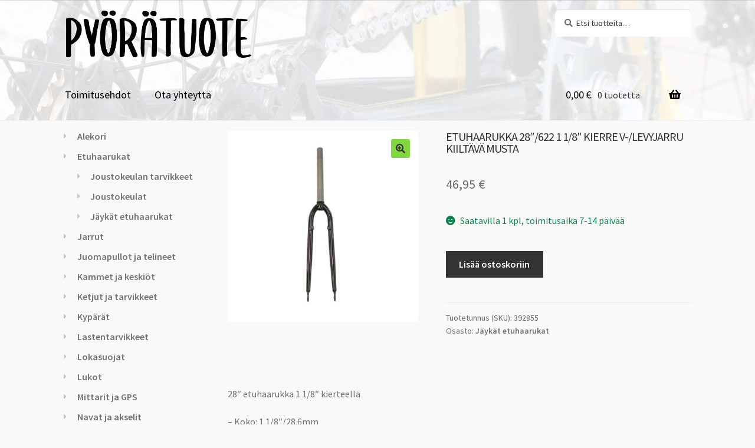

--- FILE ---
content_type: text/html
request_url: https://pyoratuote.fi/tuote/etuhaarukka-28-622-1-1-8-kierre-v-levyjarru-kiiltv-musta/
body_size: 16830
content:
<!doctype html>
<html lang="fi">
<head>
<meta charset="UTF-8">
<meta name="viewport" content="width=device-width, initial-scale=1">
<link rel="profile" href="http://gmpg.org/xfn/11">
<link rel="pingback" href="https://pyoratuote.fi/xmlrpc.php">
<meta name='robots' content='index, follow, max-image-preview:large, max-snippet:-1, max-video-preview:-1' />
<style>img:is([sizes="auto" i], [sizes^="auto," i]) { contain-intrinsic-size: 3000px 1500px }</style>
<!-- This site is optimized with the Yoast SEO plugin v25.5 - https://yoast.com/wordpress/plugins/seo/ -->
<title>Etuhaarukka 28&quot;/622 1 1/8&quot; Kierre V-/Levyjarru kiiltävä musta - Pyörätuote.fi</title>
<link rel="canonical" href="https://pyoratuote.fi/tuote/etuhaarukka-28-622-1-1-8-kierre-v-levyjarru-kiiltv-musta/" />
<meta property="og:locale" content="fi_FI" />
<meta property="og:type" content="article" />
<meta property="og:title" content="Etuhaarukka 28&quot;/622 1 1/8&quot; Kierre V-/Levyjarru kiiltävä musta - Pyörätuote.fi" />
<meta property="og:description" content="28&#8243; etuhaarukka 1 1/8&#8243; kierteellä &#8211; Koko: 1 1/8&#8243;/28.6mm &#8211; Materiaali: Teräs &#8211; Kaulaputken pituus, 240 mm &#8211; Kierteen pituus: 130mm &#8211; Sopii levy- tai V-jarrullisiin pyöriin &#8211; Väri: Kiiltävä musta Korvaa tuotteen 6007A" />
<meta property="og:url" content="https://pyoratuote.fi/tuote/etuhaarukka-28-622-1-1-8-kierre-v-levyjarru-kiiltv-musta/" />
<meta property="og:site_name" content="Pyörätuote.fi" />
<meta property="article:modified_time" content="2023-05-08T06:22:36+00:00" />
<meta property="og:image" content="https://pyoratuote.fi/wp-content/uploads/2019/06/800_800_392855.jpg" />
<meta property="og:image:width" content="800" />
<meta property="og:image:height" content="800" />
<meta property="og:image:type" content="image/jpeg" />
<meta name="twitter:card" content="summary_large_image" />
<meta name="twitter:label1" content="Arvioitu lukuaika" />
<meta name="twitter:data1" content="1 minuutti" />
<script type="application/ld+json" class="yoast-schema-graph">{"@context":"https://schema.org","@graph":[{"@type":"WebPage","@id":"https://pyoratuote.fi/tuote/etuhaarukka-28-622-1-1-8-kierre-v-levyjarru-kiiltv-musta/","url":"https://pyoratuote.fi/tuote/etuhaarukka-28-622-1-1-8-kierre-v-levyjarru-kiiltv-musta/","name":"Etuhaarukka 28\"/622 1 1/8\" Kierre V-/Levyjarru kiiltävä musta - Pyörätuote.fi","isPartOf":{"@id":"https://pyoratuote.fi/#website"},"primaryImageOfPage":{"@id":"https://pyoratuote.fi/tuote/etuhaarukka-28-622-1-1-8-kierre-v-levyjarru-kiiltv-musta/#primaryimage"},"image":{"@id":"https://pyoratuote.fi/tuote/etuhaarukka-28-622-1-1-8-kierre-v-levyjarru-kiiltv-musta/#primaryimage"},"thumbnailUrl":"https://pyoratuote.fi/wp-content/uploads/2019/06/800_800_392855.jpg","datePublished":"2019-05-16T20:39:27+00:00","dateModified":"2023-05-08T06:22:36+00:00","breadcrumb":{"@id":"https://pyoratuote.fi/tuote/etuhaarukka-28-622-1-1-8-kierre-v-levyjarru-kiiltv-musta/#breadcrumb"},"inLanguage":"fi","potentialAction":[{"@type":"ReadAction","target":["https://pyoratuote.fi/tuote/etuhaarukka-28-622-1-1-8-kierre-v-levyjarru-kiiltv-musta/"]}]},{"@type":"ImageObject","inLanguage":"fi","@id":"https://pyoratuote.fi/tuote/etuhaarukka-28-622-1-1-8-kierre-v-levyjarru-kiiltv-musta/#primaryimage","url":"https://pyoratuote.fi/wp-content/uploads/2019/06/800_800_392855.jpg","contentUrl":"https://pyoratuote.fi/wp-content/uploads/2019/06/800_800_392855.jpg","width":800,"height":800},{"@type":"BreadcrumbList","@id":"https://pyoratuote.fi/tuote/etuhaarukka-28-622-1-1-8-kierre-v-levyjarru-kiiltv-musta/#breadcrumb","itemListElement":[{"@type":"ListItem","position":1,"name":"Home","item":"https://pyoratuote.fi/"},{"@type":"ListItem","position":2,"name":"Polkupyörän osia ja tarvikkeita edullisesti verkkokaupastamme","item":"https://pyoratuote.fi/"},{"@type":"ListItem","position":3,"name":"Etuhaarukka 28&#8243;/622 1 1/8&#8243; Kierre V-/Levyjarru kiiltävä musta"}]},{"@type":"WebSite","@id":"https://pyoratuote.fi/#website","url":"https://pyoratuote.fi/","name":"Pyörätuote.fi","description":"Polkupyörien osia ja tarvikkeita","publisher":{"@id":"https://pyoratuote.fi/#organization"},"potentialAction":[{"@type":"SearchAction","target":{"@type":"EntryPoint","urlTemplate":"https://pyoratuote.fi/?s={search_term_string}"},"query-input":{"@type":"PropertyValueSpecification","valueRequired":true,"valueName":"search_term_string"}}],"inLanguage":"fi"},{"@type":"Organization","@id":"https://pyoratuote.fi/#organization","name":"Pyörätuote.fi","url":"https://pyoratuote.fi/","logo":{"@type":"ImageObject","inLanguage":"fi","@id":"https://pyoratuote.fi/#/schema/logo/image/","url":"https://pyoratuote.fi/wp-content/uploads/2019/05/pyoratuote_logo_600.png","contentUrl":"https://pyoratuote.fi/wp-content/uploads/2019/05/pyoratuote_logo_600.png","width":600,"height":159,"caption":"Pyörätuote.fi"},"image":{"@id":"https://pyoratuote.fi/#/schema/logo/image/"}}]}</script>
<!-- / Yoast SEO plugin. -->
<link rel='dns-prefetch' href='//cdnjs.cloudflare.com' />
<link rel='dns-prefetch' href='//fonts.googleapis.com' />
<link rel='dns-prefetch' href='//use.fontawesome.com' />
<link rel="alternate" type="application/rss+xml" title="Pyörätuote.fi &raquo; syöte" href="https://pyoratuote.fi/feed/" />
<link rel="alternate" type="application/rss+xml" title="Pyörätuote.fi &raquo; kommenttien syöte" href="https://pyoratuote.fi/comments/feed/" />
<!-- <link rel='stylesheet' id='wp-block-library-css' href='https://pyoratuote.fi/wp-includes/css/dist/block-library/style.min.css?ver=6.8.2' media='all' /> -->
<link rel="stylesheet" type="text/css" href="//pyoratuote.fi/wp-content/cache/wpfc-minified/jnijie7c/441cr.css" media="all"/>
<style id='wp-block-library-theme-inline-css'>
.wp-block-audio :where(figcaption){color:#555;font-size:13px;text-align:center}.is-dark-theme .wp-block-audio :where(figcaption){color:#ffffffa6}.wp-block-audio{margin:0 0 1em}.wp-block-code{border:1px solid #ccc;border-radius:4px;font-family:Menlo,Consolas,monaco,monospace;padding:.8em 1em}.wp-block-embed :where(figcaption){color:#555;font-size:13px;text-align:center}.is-dark-theme .wp-block-embed :where(figcaption){color:#ffffffa6}.wp-block-embed{margin:0 0 1em}.blocks-gallery-caption{color:#555;font-size:13px;text-align:center}.is-dark-theme .blocks-gallery-caption{color:#ffffffa6}:root :where(.wp-block-image figcaption){color:#555;font-size:13px;text-align:center}.is-dark-theme :root :where(.wp-block-image figcaption){color:#ffffffa6}.wp-block-image{margin:0 0 1em}.wp-block-pullquote{border-bottom:4px solid;border-top:4px solid;color:currentColor;margin-bottom:1.75em}.wp-block-pullquote cite,.wp-block-pullquote footer,.wp-block-pullquote__citation{color:currentColor;font-size:.8125em;font-style:normal;text-transform:uppercase}.wp-block-quote{border-left:.25em solid;margin:0 0 1.75em;padding-left:1em}.wp-block-quote cite,.wp-block-quote footer{color:currentColor;font-size:.8125em;font-style:normal;position:relative}.wp-block-quote:where(.has-text-align-right){border-left:none;border-right:.25em solid;padding-left:0;padding-right:1em}.wp-block-quote:where(.has-text-align-center){border:none;padding-left:0}.wp-block-quote.is-large,.wp-block-quote.is-style-large,.wp-block-quote:where(.is-style-plain){border:none}.wp-block-search .wp-block-search__label{font-weight:700}.wp-block-search__button{border:1px solid #ccc;padding:.375em .625em}:where(.wp-block-group.has-background){padding:1.25em 2.375em}.wp-block-separator.has-css-opacity{opacity:.4}.wp-block-separator{border:none;border-bottom:2px solid;margin-left:auto;margin-right:auto}.wp-block-separator.has-alpha-channel-opacity{opacity:1}.wp-block-separator:not(.is-style-wide):not(.is-style-dots){width:100px}.wp-block-separator.has-background:not(.is-style-dots){border-bottom:none;height:1px}.wp-block-separator.has-background:not(.is-style-wide):not(.is-style-dots){height:2px}.wp-block-table{margin:0 0 1em}.wp-block-table td,.wp-block-table th{word-break:normal}.wp-block-table :where(figcaption){color:#555;font-size:13px;text-align:center}.is-dark-theme .wp-block-table :where(figcaption){color:#ffffffa6}.wp-block-video :where(figcaption){color:#555;font-size:13px;text-align:center}.is-dark-theme .wp-block-video :where(figcaption){color:#ffffffa6}.wp-block-video{margin:0 0 1em}:root :where(.wp-block-template-part.has-background){margin-bottom:0;margin-top:0;padding:1.25em 2.375em}
</style>
<style id='classic-theme-styles-inline-css'>
/*! This file is auto-generated */
.wp-block-button__link{color:#fff;background-color:#32373c;border-radius:9999px;box-shadow:none;text-decoration:none;padding:calc(.667em + 2px) calc(1.333em + 2px);font-size:1.125em}.wp-block-file__button{background:#32373c;color:#fff;text-decoration:none}
</style>
<!-- <link rel='stylesheet' id='storefront-gutenberg-blocks-css' href='https://pyoratuote.fi/wp-content/themes/storefront/assets/css/base/gutenberg-blocks.css?ver=4.6.1' media='all' /> -->
<link rel="stylesheet" type="text/css" href="//pyoratuote.fi/wp-content/cache/wpfc-minified/npfcpkp/441cr.css" media="all"/>
<style id='storefront-gutenberg-blocks-inline-css'>
.wp-block-button__link:not(.has-text-color) {
color: #333333;
}
.wp-block-button__link:not(.has-text-color):hover,
.wp-block-button__link:not(.has-text-color):focus,
.wp-block-button__link:not(.has-text-color):active {
color: #333333;
}
.wp-block-button__link:not(.has-background) {
background-color: #81d742;
}
.wp-block-button__link:not(.has-background):hover,
.wp-block-button__link:not(.has-background):focus,
.wp-block-button__link:not(.has-background):active {
border-color: #68be29;
background-color: #68be29;
}
.wc-block-grid__products .wc-block-grid__product .wp-block-button__link {
background-color: #81d742;
border-color: #81d742;
color: #333333;
}
.wp-block-quote footer,
.wp-block-quote cite,
.wp-block-quote__citation {
color: #6d6d6d;
}
.wp-block-pullquote cite,
.wp-block-pullquote footer,
.wp-block-pullquote__citation {
color: #6d6d6d;
}
.wp-block-image figcaption {
color: #6d6d6d;
}
.wp-block-separator.is-style-dots::before {
color: #333333;
}
.wp-block-file a.wp-block-file__button {
color: #333333;
background-color: #81d742;
border-color: #81d742;
}
.wp-block-file a.wp-block-file__button:hover,
.wp-block-file a.wp-block-file__button:focus,
.wp-block-file a.wp-block-file__button:active {
color: #333333;
background-color: #68be29;
}
.wp-block-code,
.wp-block-preformatted pre {
color: #6d6d6d;
}
.wp-block-table:not( .has-background ):not( .is-style-stripes ) tbody tr:nth-child(2n) td {
background-color: #f7f7f7;
}
.wp-block-cover .wp-block-cover__inner-container h1:not(.has-text-color),
.wp-block-cover .wp-block-cover__inner-container h2:not(.has-text-color),
.wp-block-cover .wp-block-cover__inner-container h3:not(.has-text-color),
.wp-block-cover .wp-block-cover__inner-container h4:not(.has-text-color),
.wp-block-cover .wp-block-cover__inner-container h5:not(.has-text-color),
.wp-block-cover .wp-block-cover__inner-container h6:not(.has-text-color) {
color: #000000;
}
.wc-block-components-price-slider__range-input-progress,
.rtl .wc-block-components-price-slider__range-input-progress {
--range-color: #7f54b3;
}
/* Target only IE11 */
@media all and (-ms-high-contrast: none), (-ms-high-contrast: active) {
.wc-block-components-price-slider__range-input-progress {
background: #7f54b3;
}
}
.wc-block-components-button:not(.is-link) {
background-color: #333333;
color: #ffffff;
}
.wc-block-components-button:not(.is-link):hover,
.wc-block-components-button:not(.is-link):focus,
.wc-block-components-button:not(.is-link):active {
background-color: #1a1a1a;
color: #ffffff;
}
.wc-block-components-button:not(.is-link):disabled {
background-color: #333333;
color: #ffffff;
}
.wc-block-cart__submit-container {
background-color: #f9f9f9;
}
.wc-block-cart__submit-container::before {
color: rgba(214,214,214,0.5);
}
.wc-block-components-order-summary-item__quantity {
background-color: #f9f9f9;
border-color: #6d6d6d;
box-shadow: 0 0 0 2px #f9f9f9;
color: #6d6d6d;
}
</style>
<style id='global-styles-inline-css'>
:root{--wp--preset--aspect-ratio--square: 1;--wp--preset--aspect-ratio--4-3: 4/3;--wp--preset--aspect-ratio--3-4: 3/4;--wp--preset--aspect-ratio--3-2: 3/2;--wp--preset--aspect-ratio--2-3: 2/3;--wp--preset--aspect-ratio--16-9: 16/9;--wp--preset--aspect-ratio--9-16: 9/16;--wp--preset--color--black: #000000;--wp--preset--color--cyan-bluish-gray: #abb8c3;--wp--preset--color--white: #ffffff;--wp--preset--color--pale-pink: #f78da7;--wp--preset--color--vivid-red: #cf2e2e;--wp--preset--color--luminous-vivid-orange: #ff6900;--wp--preset--color--luminous-vivid-amber: #fcb900;--wp--preset--color--light-green-cyan: #7bdcb5;--wp--preset--color--vivid-green-cyan: #00d084;--wp--preset--color--pale-cyan-blue: #8ed1fc;--wp--preset--color--vivid-cyan-blue: #0693e3;--wp--preset--color--vivid-purple: #9b51e0;--wp--preset--gradient--vivid-cyan-blue-to-vivid-purple: linear-gradient(135deg,rgba(6,147,227,1) 0%,rgb(155,81,224) 100%);--wp--preset--gradient--light-green-cyan-to-vivid-green-cyan: linear-gradient(135deg,rgb(122,220,180) 0%,rgb(0,208,130) 100%);--wp--preset--gradient--luminous-vivid-amber-to-luminous-vivid-orange: linear-gradient(135deg,rgba(252,185,0,1) 0%,rgba(255,105,0,1) 100%);--wp--preset--gradient--luminous-vivid-orange-to-vivid-red: linear-gradient(135deg,rgba(255,105,0,1) 0%,rgb(207,46,46) 100%);--wp--preset--gradient--very-light-gray-to-cyan-bluish-gray: linear-gradient(135deg,rgb(238,238,238) 0%,rgb(169,184,195) 100%);--wp--preset--gradient--cool-to-warm-spectrum: linear-gradient(135deg,rgb(74,234,220) 0%,rgb(151,120,209) 20%,rgb(207,42,186) 40%,rgb(238,44,130) 60%,rgb(251,105,98) 80%,rgb(254,248,76) 100%);--wp--preset--gradient--blush-light-purple: linear-gradient(135deg,rgb(255,206,236) 0%,rgb(152,150,240) 100%);--wp--preset--gradient--blush-bordeaux: linear-gradient(135deg,rgb(254,205,165) 0%,rgb(254,45,45) 50%,rgb(107,0,62) 100%);--wp--preset--gradient--luminous-dusk: linear-gradient(135deg,rgb(255,203,112) 0%,rgb(199,81,192) 50%,rgb(65,88,208) 100%);--wp--preset--gradient--pale-ocean: linear-gradient(135deg,rgb(255,245,203) 0%,rgb(182,227,212) 50%,rgb(51,167,181) 100%);--wp--preset--gradient--electric-grass: linear-gradient(135deg,rgb(202,248,128) 0%,rgb(113,206,126) 100%);--wp--preset--gradient--midnight: linear-gradient(135deg,rgb(2,3,129) 0%,rgb(40,116,252) 100%);--wp--preset--font-size--small: 14px;--wp--preset--font-size--medium: 23px;--wp--preset--font-size--large: 26px;--wp--preset--font-size--x-large: 42px;--wp--preset--font-size--normal: 16px;--wp--preset--font-size--huge: 37px;--wp--preset--spacing--20: 0.44rem;--wp--preset--spacing--30: 0.67rem;--wp--preset--spacing--40: 1rem;--wp--preset--spacing--50: 1.5rem;--wp--preset--spacing--60: 2.25rem;--wp--preset--spacing--70: 3.38rem;--wp--preset--spacing--80: 5.06rem;--wp--preset--shadow--natural: 6px 6px 9px rgba(0, 0, 0, 0.2);--wp--preset--shadow--deep: 12px 12px 50px rgba(0, 0, 0, 0.4);--wp--preset--shadow--sharp: 6px 6px 0px rgba(0, 0, 0, 0.2);--wp--preset--shadow--outlined: 6px 6px 0px -3px rgba(255, 255, 255, 1), 6px 6px rgba(0, 0, 0, 1);--wp--preset--shadow--crisp: 6px 6px 0px rgba(0, 0, 0, 1);}:root :where(.is-layout-flow) > :first-child{margin-block-start: 0;}:root :where(.is-layout-flow) > :last-child{margin-block-end: 0;}:root :where(.is-layout-flow) > *{margin-block-start: 24px;margin-block-end: 0;}:root :where(.is-layout-constrained) > :first-child{margin-block-start: 0;}:root :where(.is-layout-constrained) > :last-child{margin-block-end: 0;}:root :where(.is-layout-constrained) > *{margin-block-start: 24px;margin-block-end: 0;}:root :where(.is-layout-flex){gap: 24px;}:root :where(.is-layout-grid){gap: 24px;}body .is-layout-flex{display: flex;}.is-layout-flex{flex-wrap: wrap;align-items: center;}.is-layout-flex > :is(*, div){margin: 0;}body .is-layout-grid{display: grid;}.is-layout-grid > :is(*, div){margin: 0;}.has-black-color{color: var(--wp--preset--color--black) !important;}.has-cyan-bluish-gray-color{color: var(--wp--preset--color--cyan-bluish-gray) !important;}.has-white-color{color: var(--wp--preset--color--white) !important;}.has-pale-pink-color{color: var(--wp--preset--color--pale-pink) !important;}.has-vivid-red-color{color: var(--wp--preset--color--vivid-red) !important;}.has-luminous-vivid-orange-color{color: var(--wp--preset--color--luminous-vivid-orange) !important;}.has-luminous-vivid-amber-color{color: var(--wp--preset--color--luminous-vivid-amber) !important;}.has-light-green-cyan-color{color: var(--wp--preset--color--light-green-cyan) !important;}.has-vivid-green-cyan-color{color: var(--wp--preset--color--vivid-green-cyan) !important;}.has-pale-cyan-blue-color{color: var(--wp--preset--color--pale-cyan-blue) !important;}.has-vivid-cyan-blue-color{color: var(--wp--preset--color--vivid-cyan-blue) !important;}.has-vivid-purple-color{color: var(--wp--preset--color--vivid-purple) !important;}.has-black-background-color{background-color: var(--wp--preset--color--black) !important;}.has-cyan-bluish-gray-background-color{background-color: var(--wp--preset--color--cyan-bluish-gray) !important;}.has-white-background-color{background-color: var(--wp--preset--color--white) !important;}.has-pale-pink-background-color{background-color: var(--wp--preset--color--pale-pink) !important;}.has-vivid-red-background-color{background-color: var(--wp--preset--color--vivid-red) !important;}.has-luminous-vivid-orange-background-color{background-color: var(--wp--preset--color--luminous-vivid-orange) !important;}.has-luminous-vivid-amber-background-color{background-color: var(--wp--preset--color--luminous-vivid-amber) !important;}.has-light-green-cyan-background-color{background-color: var(--wp--preset--color--light-green-cyan) !important;}.has-vivid-green-cyan-background-color{background-color: var(--wp--preset--color--vivid-green-cyan) !important;}.has-pale-cyan-blue-background-color{background-color: var(--wp--preset--color--pale-cyan-blue) !important;}.has-vivid-cyan-blue-background-color{background-color: var(--wp--preset--color--vivid-cyan-blue) !important;}.has-vivid-purple-background-color{background-color: var(--wp--preset--color--vivid-purple) !important;}.has-black-border-color{border-color: var(--wp--preset--color--black) !important;}.has-cyan-bluish-gray-border-color{border-color: var(--wp--preset--color--cyan-bluish-gray) !important;}.has-white-border-color{border-color: var(--wp--preset--color--white) !important;}.has-pale-pink-border-color{border-color: var(--wp--preset--color--pale-pink) !important;}.has-vivid-red-border-color{border-color: var(--wp--preset--color--vivid-red) !important;}.has-luminous-vivid-orange-border-color{border-color: var(--wp--preset--color--luminous-vivid-orange) !important;}.has-luminous-vivid-amber-border-color{border-color: var(--wp--preset--color--luminous-vivid-amber) !important;}.has-light-green-cyan-border-color{border-color: var(--wp--preset--color--light-green-cyan) !important;}.has-vivid-green-cyan-border-color{border-color: var(--wp--preset--color--vivid-green-cyan) !important;}.has-pale-cyan-blue-border-color{border-color: var(--wp--preset--color--pale-cyan-blue) !important;}.has-vivid-cyan-blue-border-color{border-color: var(--wp--preset--color--vivid-cyan-blue) !important;}.has-vivid-purple-border-color{border-color: var(--wp--preset--color--vivid-purple) !important;}.has-vivid-cyan-blue-to-vivid-purple-gradient-background{background: var(--wp--preset--gradient--vivid-cyan-blue-to-vivid-purple) !important;}.has-light-green-cyan-to-vivid-green-cyan-gradient-background{background: var(--wp--preset--gradient--light-green-cyan-to-vivid-green-cyan) !important;}.has-luminous-vivid-amber-to-luminous-vivid-orange-gradient-background{background: var(--wp--preset--gradient--luminous-vivid-amber-to-luminous-vivid-orange) !important;}.has-luminous-vivid-orange-to-vivid-red-gradient-background{background: var(--wp--preset--gradient--luminous-vivid-orange-to-vivid-red) !important;}.has-very-light-gray-to-cyan-bluish-gray-gradient-background{background: var(--wp--preset--gradient--very-light-gray-to-cyan-bluish-gray) !important;}.has-cool-to-warm-spectrum-gradient-background{background: var(--wp--preset--gradient--cool-to-warm-spectrum) !important;}.has-blush-light-purple-gradient-background{background: var(--wp--preset--gradient--blush-light-purple) !important;}.has-blush-bordeaux-gradient-background{background: var(--wp--preset--gradient--blush-bordeaux) !important;}.has-luminous-dusk-gradient-background{background: var(--wp--preset--gradient--luminous-dusk) !important;}.has-pale-ocean-gradient-background{background: var(--wp--preset--gradient--pale-ocean) !important;}.has-electric-grass-gradient-background{background: var(--wp--preset--gradient--electric-grass) !important;}.has-midnight-gradient-background{background: var(--wp--preset--gradient--midnight) !important;}.has-small-font-size{font-size: var(--wp--preset--font-size--small) !important;}.has-medium-font-size{font-size: var(--wp--preset--font-size--medium) !important;}.has-large-font-size{font-size: var(--wp--preset--font-size--large) !important;}.has-x-large-font-size{font-size: var(--wp--preset--font-size--x-large) !important;}
:root :where(.wp-block-pullquote){font-size: 1.5em;line-height: 1.6;}
</style>
<!-- <link rel='stylesheet' id='photoswipe-css' href='https://pyoratuote.fi/wp-content/plugins/woocommerce/assets/css/photoswipe/photoswipe.min.css?ver=10.0.2' media='all' /> -->
<!-- <link rel='stylesheet' id='photoswipe-default-skin-css' href='https://pyoratuote.fi/wp-content/plugins/woocommerce/assets/css/photoswipe/default-skin/default-skin.min.css?ver=10.0.2' media='all' /> -->
<link rel="stylesheet" type="text/css" href="//pyoratuote.fi/wp-content/cache/wpfc-minified/qtlk8rz4/441cr.css" media="all"/>
<style id='woocommerce-inline-inline-css'>
.woocommerce form .form-row .required { visibility: visible; }
</style>
<!-- <link rel='stylesheet' id='brands-styles-css' href='https://pyoratuote.fi/wp-content/plugins/woocommerce/assets/css/brands.css?ver=10.0.2' media='all' /> -->
<!-- <link rel='stylesheet' id='storefront-style-css' href='https://pyoratuote.fi/wp-content/themes/storefront/style.css?ver=4.6.1' media='all' /> -->
<link rel="stylesheet" type="text/css" href="//pyoratuote.fi/wp-content/cache/wpfc-minified/23zc15qi/8bglq.css" media="all"/>
<style id='storefront-style-inline-css'>
.main-navigation ul li a,
.site-title a,
ul.menu li a,
.site-branding h1 a,
button.menu-toggle,
button.menu-toggle:hover,
.handheld-navigation .dropdown-toggle {
color: #333333;
}
button.menu-toggle,
button.menu-toggle:hover {
border-color: #333333;
}
.main-navigation ul li a:hover,
.main-navigation ul li:hover > a,
.site-title a:hover,
.site-header ul.menu li.current-menu-item > a {
color: #747474;
}
table:not( .has-background ) th {
background-color: #f2f2f2;
}
table:not( .has-background ) tbody td {
background-color: #f7f7f7;
}
table:not( .has-background ) tbody tr:nth-child(2n) td,
fieldset,
fieldset legend {
background-color: #f5f5f5;
}
.site-header,
.secondary-navigation ul ul,
.main-navigation ul.menu > li.menu-item-has-children:after,
.secondary-navigation ul.menu ul,
.storefront-handheld-footer-bar,
.storefront-handheld-footer-bar ul li > a,
.storefront-handheld-footer-bar ul li.search .site-search,
button.menu-toggle,
button.menu-toggle:hover {
background-color: #fff;
}
p.site-description,
.site-header,
.storefront-handheld-footer-bar {
color: #404040;
}
button.menu-toggle:after,
button.menu-toggle:before,
button.menu-toggle span:before {
background-color: #333333;
}
h1, h2, h3, h4, h5, h6, .wc-block-grid__product-title {
color: #333333;
}
.widget h1 {
border-bottom-color: #333333;
}
body,
.secondary-navigation a {
color: #6d6d6d;
}
.widget-area .widget a,
.hentry .entry-header .posted-on a,
.hentry .entry-header .post-author a,
.hentry .entry-header .post-comments a,
.hentry .entry-header .byline a {
color: #727272;
}
a {
color: #7f54b3;
}
a:focus,
button:focus,
.button.alt:focus,
input:focus,
textarea:focus,
input[type="button"]:focus,
input[type="reset"]:focus,
input[type="submit"]:focus,
input[type="email"]:focus,
input[type="tel"]:focus,
input[type="url"]:focus,
input[type="password"]:focus,
input[type="search"]:focus {
outline-color: #7f54b3;
}
button, input[type="button"], input[type="reset"], input[type="submit"], .button, .widget a.button {
background-color: #81d742;
border-color: #81d742;
color: #333333;
}
button:hover, input[type="button"]:hover, input[type="reset"]:hover, input[type="submit"]:hover, .button:hover, .widget a.button:hover {
background-color: #68be29;
border-color: #68be29;
color: #333333;
}
button.alt, input[type="button"].alt, input[type="reset"].alt, input[type="submit"].alt, .button.alt, .widget-area .widget a.button.alt {
background-color: #333333;
border-color: #333333;
color: #ffffff;
}
button.alt:hover, input[type="button"].alt:hover, input[type="reset"].alt:hover, input[type="submit"].alt:hover, .button.alt:hover, .widget-area .widget a.button.alt:hover {
background-color: #1a1a1a;
border-color: #1a1a1a;
color: #ffffff;
}
.pagination .page-numbers li .page-numbers.current {
background-color: #e0e0e0;
color: #636363;
}
#comments .comment-list .comment-content .comment-text {
background-color: #f2f2f2;
}
.site-footer {
background-color: #ffd76b;
color: #000000;
}
.site-footer a:not(.button):not(.components-button) {
color: #000000;
}
.site-footer .storefront-handheld-footer-bar a:not(.button):not(.components-button) {
color: #333333;
}
.site-footer h1, .site-footer h2, .site-footer h3, .site-footer h4, .site-footer h5, .site-footer h6, .site-footer .widget .widget-title, .site-footer .widget .widgettitle {
color: #000000;
}
.page-template-template-homepage.has-post-thumbnail .type-page.has-post-thumbnail .entry-title {
color: #000000;
}
.page-template-template-homepage.has-post-thumbnail .type-page.has-post-thumbnail .entry-content {
color: #000000;
}
@media screen and ( min-width: 768px ) {
.secondary-navigation ul.menu a:hover {
color: #595959;
}
.secondary-navigation ul.menu a {
color: #404040;
}
.main-navigation ul.menu ul.sub-menu,
.main-navigation ul.nav-menu ul.children {
background-color: #f0f0f0;
}
.site-header {
border-bottom-color: #f0f0f0;
}
}
</style>
<!-- <link rel='stylesheet' id='storefront-icons-css' href='https://pyoratuote.fi/wp-content/themes/storefront/assets/css/base/icons.css?ver=4.6.1' media='all' /> -->
<link rel="stylesheet" type="text/css" href="//pyoratuote.fi/wp-content/cache/wpfc-minified/1f5x6uy2/441cr.css" media="all"/>
<link rel='stylesheet' id='storefront-fonts-css' href='https://fonts.googleapis.com/css?family=Source+Sans+Pro%3A400%2C300%2C300italic%2C400italic%2C600%2C700%2C900&#038;subset=latin%2Clatin-ext&#038;ver=4.6.1' media='all' />
<!-- <link rel='stylesheet' id='ppc-styles-css' href='https://pyoratuote.fi/wp-content/plugins/storefront-pro-premium/includes/page-customizer/includes/../assets/css/style.css?ver=6.8.2' media='all' /> -->
<link rel="stylesheet" type="text/css" href="//pyoratuote.fi/wp-content/cache/wpfc-minified/2bl7udh7/441cr.css" media="all"/>
<style id='ppc-styles-inline-css'>
/* Storefront Page Customizer */#main-header, #masthead, #header, #site-header, .site-header, .tc-header{}
.colophon, .pootle-page-customizer-active #footer, .pootle-page-customizer-active #main-footer, .pootle-page-customizer-active #site-footer, .pootle-page-customizer-active .site-footer{}
@media only screen and (max-width:768px) {body.pootle-page-customizer-active {
background :  !important;
}
}
</style>
<!-- <link rel='stylesheet' id='storefront-woocommerce-style-css' href='https://pyoratuote.fi/wp-content/themes/storefront/assets/css/woocommerce/woocommerce.css?ver=4.6.1' media='all' /> -->
<link rel="stylesheet" type="text/css" href="//pyoratuote.fi/wp-content/cache/wpfc-minified/lygm00js/441cr.css" media="all"/>
<style id='storefront-woocommerce-style-inline-css'>
@font-face {
font-family: star;
src: url(https://pyoratuote.fi/wp-content/plugins/woocommerce/assets/fonts/star.eot);
src:
url(https://pyoratuote.fi/wp-content/plugins/woocommerce/assets/fonts/star.eot?#iefix) format("embedded-opentype"),
url(https://pyoratuote.fi/wp-content/plugins/woocommerce/assets/fonts/star.woff) format("woff"),
url(https://pyoratuote.fi/wp-content/plugins/woocommerce/assets/fonts/star.ttf) format("truetype"),
url(https://pyoratuote.fi/wp-content/plugins/woocommerce/assets/fonts/star.svg#star) format("svg");
font-weight: 400;
font-style: normal;
}
@font-face {
font-family: WooCommerce;
src: url(https://pyoratuote.fi/wp-content/plugins/woocommerce/assets/fonts/WooCommerce.eot);
src:
url(https://pyoratuote.fi/wp-content/plugins/woocommerce/assets/fonts/WooCommerce.eot?#iefix) format("embedded-opentype"),
url(https://pyoratuote.fi/wp-content/plugins/woocommerce/assets/fonts/WooCommerce.woff) format("woff"),
url(https://pyoratuote.fi/wp-content/plugins/woocommerce/assets/fonts/WooCommerce.ttf) format("truetype"),
url(https://pyoratuote.fi/wp-content/plugins/woocommerce/assets/fonts/WooCommerce.svg#WooCommerce) format("svg");
font-weight: 400;
font-style: normal;
}
a.cart-contents,
.site-header-cart .widget_shopping_cart a {
color: #333333;
}
a.cart-contents:hover,
.site-header-cart .widget_shopping_cart a:hover,
.site-header-cart:hover > li > a {
color: #747474;
}
table.cart td.product-remove,
table.cart td.actions {
border-top-color: #f9f9f9;
}
.storefront-handheld-footer-bar ul li.cart .count {
background-color: #333333;
color: #fff;
border-color: #fff;
}
.woocommerce-tabs ul.tabs li.active a,
ul.products li.product .price,
.onsale,
.wc-block-grid__product-onsale,
.widget_search form:before,
.widget_product_search form:before {
color: #6d6d6d;
}
.woocommerce-breadcrumb a,
a.woocommerce-review-link,
.product_meta a {
color: #727272;
}
.wc-block-grid__product-onsale,
.onsale {
border-color: #6d6d6d;
}
.star-rating span:before,
.quantity .plus, .quantity .minus,
p.stars a:hover:after,
p.stars a:after,
.star-rating span:before,
#payment .payment_methods li input[type=radio]:first-child:checked+label:before {
color: #7f54b3;
}
.widget_price_filter .ui-slider .ui-slider-range,
.widget_price_filter .ui-slider .ui-slider-handle {
background-color: #7f54b3;
}
.order_details {
background-color: #f2f2f2;
}
.order_details > li {
border-bottom: 1px dotted #dddddd;
}
.order_details:before,
.order_details:after {
background: -webkit-linear-gradient(transparent 0,transparent 0),-webkit-linear-gradient(135deg,#f2f2f2 33.33%,transparent 33.33%),-webkit-linear-gradient(45deg,#f2f2f2 33.33%,transparent 33.33%)
}
#order_review {
background-color: #f9f9f9;
}
#payment .payment_methods > li .payment_box,
#payment .place-order {
background-color: #f4f4f4;
}
#payment .payment_methods > li:not(.woocommerce-notice) {
background-color: #efefef;
}
#payment .payment_methods > li:not(.woocommerce-notice):hover {
background-color: #eaeaea;
}
.woocommerce-pagination .page-numbers li .page-numbers.current {
background-color: #e0e0e0;
color: #636363;
}
.wc-block-grid__product-onsale,
.onsale,
.woocommerce-pagination .page-numbers li .page-numbers:not(.current) {
color: #6d6d6d;
}
p.stars a:before,
p.stars a:hover~a:before,
p.stars.selected a.active~a:before {
color: #6d6d6d;
}
p.stars.selected a.active:before,
p.stars:hover a:before,
p.stars.selected a:not(.active):before,
p.stars.selected a.active:before {
color: #7f54b3;
}
.single-product div.product .woocommerce-product-gallery .woocommerce-product-gallery__trigger {
background-color: #81d742;
color: #333333;
}
.single-product div.product .woocommerce-product-gallery .woocommerce-product-gallery__trigger:hover {
background-color: #68be29;
border-color: #68be29;
color: #333333;
}
.button.added_to_cart:focus,
.button.wc-forward:focus {
outline-color: #7f54b3;
}
.added_to_cart,
.site-header-cart .widget_shopping_cart a.button,
.wc-block-grid__products .wc-block-grid__product .wp-block-button__link {
background-color: #81d742;
border-color: #81d742;
color: #333333;
}
.added_to_cart:hover,
.site-header-cart .widget_shopping_cart a.button:hover,
.wc-block-grid__products .wc-block-grid__product .wp-block-button__link:hover {
background-color: #68be29;
border-color: #68be29;
color: #333333;
}
.added_to_cart.alt, .added_to_cart, .widget a.button.checkout {
background-color: #333333;
border-color: #333333;
color: #ffffff;
}
.added_to_cart.alt:hover, .added_to_cart:hover, .widget a.button.checkout:hover {
background-color: #1a1a1a;
border-color: #1a1a1a;
color: #ffffff;
}
.button.loading {
color: #81d742;
}
.button.loading:hover {
background-color: #81d742;
}
.button.loading:after {
color: #333333;
}
@media screen and ( min-width: 768px ) {
.site-header-cart .widget_shopping_cart,
.site-header .product_list_widget li .quantity {
color: #404040;
}
.site-header-cart .widget_shopping_cart .buttons,
.site-header-cart .widget_shopping_cart .total {
background-color: #f5f5f5;
}
.site-header-cart .widget_shopping_cart {
background-color: #f0f0f0;
}
}
.storefront-product-pagination a {
color: #6d6d6d;
background-color: #f9f9f9;
}
.storefront-sticky-add-to-cart {
color: #6d6d6d;
background-color: #f9f9f9;
}
.storefront-sticky-add-to-cart a:not(.button) {
color: #333333;
}
</style>
<!-- <link rel='stylesheet' id='storefront-child-style-css' href='https://pyoratuote.fi/wp-content/themes/storefront-child/style.css?ver=2.5.0.1558041260' media='all' /> -->
<!-- <link rel='stylesheet' id='storefront-woocommerce-brands-style-css' href='https://pyoratuote.fi/wp-content/themes/storefront/assets/css/woocommerce/extensions/brands.css?ver=4.6.1' media='all' /> -->
<!-- <link rel='stylesheet' id='sfp-styles-css' href='https://pyoratuote.fi/wp-content/plugins/storefront-pro-premium//assets/css/style.css?ver=5.14.7' media='all' /> -->
<link rel="stylesheet" type="text/css" href="//pyoratuote.fi/wp-content/cache/wpfc-minified/lktcw5gn/8bglq.css" media="all"/>
<style id='sfp-styles-inline-css'>
/*-----STOREFRONT PRO-----*/
/*Primary navigation*/
#site-navigation .primary-navigation .menu > li > ul { -webkit-transform-origin: 0 0 ; transform-origin: 0 0 ; -webkit-transition: height 500ms, -webkit-transform 0.5s; transition: height 500ms, transform 0.5s; }.storefront-pro-active #masthead { background-color:#ffd76b;}
/*Secondary navigation*/
.storefront-pro-active nav.secondary-navigation {background-color:#ffd76b;}.storefront-pro-active nav.secondary-navigation a {font-family:;}.storefront-pro-active nav.secondary-navigation ul,.storefront-pro-active nav.secondary-navigation a,.storefront-pro-active nav.secondary-navigation a:hover {font-size:px;letter-spacing:px;color:#000000;font-weight: normal;font-style: normal;text-decoration: none;text-transform: none;}.storefront-pro-active nav.secondary-navigation ul li.current_page_item a,.storefront-pro-active nav.secondary-navigation ul li.current_page_item a:hover {color:#000000;}.storefront-pro-active nav.secondary-navigation ul ul li a,.storefront-pro-active nav.secondary-navigation ul ul li a:hover {color:#000000;}.storefront-pro-active nav.secondary-navigation ul.menu ul {background-color:;}
/*Main Content Styles*/.storefront-pro-active h1, .storefront-pro-active h2, .storefront-pro-active h3, .storefront-pro-active h4, .storefront-pro-active h5, .storefront-pro-active h6 {font-family:;letter-spacing:px;line-height:1;font-weight: normal;font-style: normal;text-decoration: none;text-transform: uppercase;}.storefront-pro-active h1 {font-size:20px !important;}.storefront-pro-active h2 {font-size:16.9px !important;}.storefront-pro-active h3 {font-size:13.84px !important;}.storefront-pro-active h4 {font-size:10px !important;}.storefront-pro-active h5 {font-size:8.8px !important;}.storefront-pro-active h6 {font-size:7px !important;}.blog.storefront-pro-active .entry-title, .archive.storefront-pro-active .entry-title, .blog.storefront-pro-active .entry-title a, .archive.storefront-pro-active .entry-title a {color:;}.single-post.storefront-pro-active .entry-title { color:;}body.storefront-pro-active, .storefront-pro-active .panel-grid-cell { font-family:;line-height:}.storefront-pro-active .panel-grid-cell, #primary, #secondary {font-size:px; }.eighteen-tags-pro-active .entry-title, .storefront-pro-active .hentry .entry-header, .storefront-pro-active .widget h3.widget-title, .storefront-pro-active .widget h2.widgettitle {border-color:  }
/* WooCommerce Pages */.sfp-nav-style.woocommerce-active .site-header .site-search{width:}.site-header .site-search *{color:#000000;}.site-search ::-webkit-input-placeholder { color: inherit; }.site-search :-moz-placeholder { color: inherit; }.site-search ::-moz-placeholder { color: inherit; }.site-search :-ms-input-placeholder { color: inherit; }.storefront-pro-active.woocommerce-active .site-header .site-search input{background:#ffffff;-webkit-border-radius:7px;border-radius:7px;}.storefront-pro-active ul.products li.product { text-align: center; }.woocommerce-message { background-color:#0f834d !important; color:#ffffff !important;}.woocommerce-message * { color:#ffffff !important; }.woocommerce-info { background-color:#3D9CD2 !important; color:#ffffff !important;}.woocommerce-info * { color:#ffffff !important;}.woocommerce-error { background-color:#e2401c !important; color:#ffffff !important; }.woocommerce-error * { color:#ffffff !important; }.site-header { margin-bottom: 4.236em; }.storefront-product-sharing ul li a:before, .storefront-product-sharing ul li a{ color: !important; }span.onsale{color:;background-color:;border-color:;}.storefront-pro-active .site-header-cart .cart-contents { color: #000000; }.storefront-pro-active .site-header-cart .widget_shopping_cart *:not(.button) { color: #000000; }.storefront-pro-active .site-footer {}.storefront-pro-active .site-footer * {font-size:px;font-weight: normal;font-style: normal;text-decoration: none;text-transform: none;color:;}.storefront-pro-active .site-footer  .widget-title,.storefront-pro-active .site-footer  h3 {font-size:px;font-weight: normal;font-style: normal;text-decoration: none;text-transform: none;color:;}.storefront-pro-active .site-footer a {color:;}.storefront-pro-active .site-footer .footer-widgets li:before {color:;}.storefront-handheld-footer-bar ul li.search .site-search, .storefront-pro-active .site-footer .storefront-handheld-footer-bar ul li > a {background-color: ;color: !important;}.storefront-pro-active .storefront-handheld-footer-bar ul li.cart .count {color: ;border-color: ;background: ;}@media only screen and (min-width: 768px) {.sfp-nav-search .sfp-nav-search-close .fa{background:#81d742;border: 2px solid #81d742;color:#333333}.main-navigation ul.nav-menu>li>a,.main-navigation ul.menu > li > a, .main-navigation .sfp-nav-search a { padding-top: 1.6em; padding-bottom: 1.6em; }.storefront-pro-active .main-navigation .site-header-cart li:first-child { padding-top: 1.6em; }.storefront-pro-active .main-navigation .site-header-cart .cart-contents { padding-top: 0; padding-bottom: 1.6em; }#site-navigation.main-navigation .primary-navigation ul li .logo-in-nav-anchor, .site-header .site-logo-link img { max-height: 85px;width:auto; }#site-navigation {background-color:;}#site-navigation.main-navigation ul, #site-navigation.main-navigation ul li a, .handheld-navigation-container a {font-family:;font-size:18px;}#site-navigation.main-navigation ul, #site-navigation.main-navigation ul li li a {font-size:px;}.sfp-nav-styleleft-vertical .site-header .header-toggle,#site-navigation.main-navigation .primary-navigation ul li a {letter-spacing:px;color:#000000;font-weight: normal;font-style: normal;text-decoration: none;text-transform: none;}#site-navigation.main-navigation ul li.current-menu-parent a,#site-navigation.main-navigation ul li.current-menu-item a {color:#3f3f3f;}#site-navigation.main-navigation .primary-navigation ul ul li a, #site-navigation.main-navigation .site-header-cart .widget_shopping_cart {color:#000000;}#site-navigation.main-navigation .site-header-cart .widget_shopping_cart, #site-navigation.main-navigation ul.menu ul {background-color:;}#site-navigation.main-navigation .primary-navigation ul li.menu-item [class*="fa-"] {color:inherit;font-size:20px;}#site-navigation.main-navigation .primary-navigation ul li.menu-item [class*="fa-"] + span {margin-top:20px;}#site-navigation.main-navigation .primary-navigation ul ul li.menu-item [class*="fa-"] {color:inherit;font-size:14px;}}@media only screen and (max-width: 768px) {/* Mobile styles */#site-navigation a.menu-toggle, .storefront-pro-active .site-header-cart .cart-contents {color: #000;}.menu-toggle:after, .menu-toggle:before, .menu-toggle span:before {background-color: #000;}.storefront-pro-active .menu-toggle {color: #000;}#site-navigation .handheld-navigation{background-color: #ffd76b;}#site-navigation .handheld-navigation li a, button.dropdown-toggle {color: #000000;}}
</style>
<link rel='stylesheet' id='fontawesome-css' href='//use.fontawesome.com/releases/v5.5.0/css/all.css?ver=5.5.0' media='all' />
<!-- <link rel='stylesheet' id='sfb-styles-css' href='https://pyoratuote.fi/wp-content/plugins/storefront-pro-premium/includes/ext/storefront-footer-bar/assets/css/style.css?ver=6.8.2' media='all' /> -->
<link rel="stylesheet" type="text/css" href="//pyoratuote.fi/wp-content/cache/wpfc-minified/890vm1lv/441cr.css" media="all"/>
<style id='sfb-styles-inline-css'>
.sfb-footer-bar {
background-color: #2c2d33;
}
.sfb-footer-bar .widget {
color: #ffffff;
}
.sfb-footer-bar .widget h1,
.sfb-footer-bar .widget h2,
.sfb-footer-bar .widget h3,
.sfb-footer-bar .widget h4,
.sfb-footer-bar .widget h5,
.sfb-footer-bar .widget h6 {
color: #ffd76b;
}
.sfb-footer-bar .widget a {
color: #ffffff;
}
.shb-header-bar {
background-color: #f2f2f2;
}
.shb-header-bar .widget {
color: #9aa0a7;
}
.shb-header-bar .widget h1,
.shb-header-bar .widget h2,
.shb-header-bar .widget h3,
.shb-header-bar .widget h4,
.shb-header-bar .widget h5,
.shb-header-bar .widget h6 {
color: #ffffff;
}
.shb-header-bar .widget a {
color: #ffffff;
}
</style>
<script src='//pyoratuote.fi/wp-content/cache/wpfc-minified/ordxpsk/441cr.js' type="text/javascript"></script>
<!-- <script src="https://pyoratuote.fi/wp-includes/js/jquery/jquery.min.js?ver=3.7.1" id="jquery-core-js"></script> -->
<!-- <script src="https://pyoratuote.fi/wp-includes/js/jquery/jquery-migrate.min.js?ver=3.4.1" id="jquery-migrate-js"></script> -->
<!-- <script src="https://pyoratuote.fi/wp-content/plugins/woocommerce/assets/js/jquery-blockui/jquery.blockUI.min.js?ver=2.7.0-wc.10.0.2" id="jquery-blockui-js" defer data-wp-strategy="defer"></script> -->
<script id="wc-add-to-cart-js-extra">
var wc_add_to_cart_params = {"ajax_url":"\/wp-admin\/admin-ajax.php","wc_ajax_url":"\/?wc-ajax=%%endpoint%%","i18n_view_cart":"N\u00e4yt\u00e4 ostoskori","cart_url":"https:\/\/pyoratuote.fi\/ostoskori\/","is_cart":"","cart_redirect_after_add":"no"};
</script>
<script src='//pyoratuote.fi/wp-content/cache/wpfc-minified/6zy4y7un/441cr.js' type="text/javascript"></script>
<!-- <script src="https://pyoratuote.fi/wp-content/plugins/woocommerce/assets/js/frontend/add-to-cart.min.js?ver=10.0.2" id="wc-add-to-cart-js" defer data-wp-strategy="defer"></script> -->
<!-- <script src="https://pyoratuote.fi/wp-content/plugins/woocommerce/assets/js/zoom/jquery.zoom.min.js?ver=1.7.21-wc.10.0.2" id="zoom-js" defer data-wp-strategy="defer"></script> -->
<!-- <script src="https://pyoratuote.fi/wp-content/plugins/woocommerce/assets/js/flexslider/jquery.flexslider.min.js?ver=2.7.2-wc.10.0.2" id="flexslider-js" defer data-wp-strategy="defer"></script> -->
<!-- <script src="https://pyoratuote.fi/wp-content/plugins/woocommerce/assets/js/photoswipe/photoswipe.min.js?ver=4.1.1-wc.10.0.2" id="photoswipe-js" defer data-wp-strategy="defer"></script> -->
<!-- <script src="https://pyoratuote.fi/wp-content/plugins/woocommerce/assets/js/photoswipe/photoswipe-ui-default.min.js?ver=4.1.1-wc.10.0.2" id="photoswipe-ui-default-js" defer data-wp-strategy="defer"></script> -->
<script id="wc-single-product-js-extra">
var wc_single_product_params = {"i18n_required_rating_text":"Valitse arvostelu, ole hyv\u00e4.","i18n_rating_options":["1\/5 t\u00e4hte\u00e4","2\/5 t\u00e4hte\u00e4","3\/5 t\u00e4hte\u00e4","4\/5 t\u00e4hte\u00e4","5\/5 t\u00e4hte\u00e4"],"i18n_product_gallery_trigger_text":"View full-screen image gallery","review_rating_required":"yes","flexslider":{"rtl":false,"animation":"slide","smoothHeight":true,"directionNav":false,"controlNav":"thumbnails","slideshow":false,"animationSpeed":500,"animationLoop":false,"allowOneSlide":false},"zoom_enabled":"1","zoom_options":[],"photoswipe_enabled":"1","photoswipe_options":{"shareEl":false,"closeOnScroll":false,"history":false,"hideAnimationDuration":0,"showAnimationDuration":0},"flexslider_enabled":"1"};
</script>
<script src='//pyoratuote.fi/wp-content/cache/wpfc-minified/ke4a5ud8/441cr.js' type="text/javascript"></script>
<!-- <script src="https://pyoratuote.fi/wp-content/plugins/woocommerce/assets/js/frontend/single-product.min.js?ver=10.0.2" id="wc-single-product-js" defer data-wp-strategy="defer"></script> -->
<!-- <script src="https://pyoratuote.fi/wp-content/plugins/woocommerce/assets/js/js-cookie/js.cookie.min.js?ver=2.1.4-wc.10.0.2" id="js-cookie-js" defer data-wp-strategy="defer"></script> -->
<script id="woocommerce-js-extra">
var woocommerce_params = {"ajax_url":"\/wp-admin\/admin-ajax.php","wc_ajax_url":"\/?wc-ajax=%%endpoint%%","i18n_password_show":"N\u00e4yt\u00e4 salasana","i18n_password_hide":"Piilota salasana"};
</script>
<script src='//pyoratuote.fi/wp-content/cache/wpfc-minified/lbl54jft/441cr.js' type="text/javascript"></script>
<!-- <script src="https://pyoratuote.fi/wp-content/plugins/woocommerce/assets/js/frontend/woocommerce.min.js?ver=10.0.2" id="woocommerce-js" defer data-wp-strategy="defer"></script> -->
<script id="WCPAY_ASSETS-js-extra">
var wcpayAssets = {"url":"https:\/\/pyoratuote.fi\/wp-content\/plugins\/woocommerce-payments\/dist\/"};
</script>
<script id="wc-cart-fragments-js-extra">
var wc_cart_fragments_params = {"ajax_url":"\/wp-admin\/admin-ajax.php","wc_ajax_url":"\/?wc-ajax=%%endpoint%%","cart_hash_key":"wc_cart_hash_f33be8918488b2cac343aba5178cec38","fragment_name":"wc_fragments_f33be8918488b2cac343aba5178cec38","request_timeout":"5000"};
</script>
<script src='//pyoratuote.fi/wp-content/cache/wpfc-minified/141ppa0d/441cr.js' type="text/javascript"></script>
<!-- <script src="https://pyoratuote.fi/wp-content/plugins/woocommerce/assets/js/frontend/cart-fragments.min.js?ver=10.0.2" id="wc-cart-fragments-js" defer data-wp-strategy="defer"></script> -->
<!-- <script src="https://pyoratuote.fi/wp-content/plugins/storefront-pro-premium/includes/page-customizer/includes/../assets/js/public.js?ver=6.8.2" id="page-custo-script-js"></script> -->
<script src="//cdnjs.cloudflare.com/ajax/libs/skrollr/0.6.30/skrollr.min.js?ver=6.8.2" id="sfp-skrollr-js"></script>
<link rel="https://api.w.org/" href="https://pyoratuote.fi/wp-json/" /><link rel="alternate" title="JSON" type="application/json" href="https://pyoratuote.fi/wp-json/wp/v2/product/2296" /><link rel="EditURI" type="application/rsd+xml" title="RSD" href="https://pyoratuote.fi/xmlrpc.php?rsd" />
<meta name="generator" content="WordPress 6.8.2" />
<meta name="generator" content="WooCommerce 10.0.2" />
<link rel='shortlink' href='https://pyoratuote.fi/?p=2296' />
<link rel="alternate" title="oEmbed (JSON)" type="application/json+oembed" href="https://pyoratuote.fi/wp-json/oembed/1.0/embed?url=https%3A%2F%2Fpyoratuote.fi%2Ftuote%2Fetuhaarukka-28-622-1-1-8-kierre-v-levyjarru-kiiltv-musta%2F" />
<link rel="alternate" title="oEmbed (XML)" type="text/xml+oembed" href="https://pyoratuote.fi/wp-json/oembed/1.0/embed?url=https%3A%2F%2Fpyoratuote.fi%2Ftuote%2Fetuhaarukka-28-622-1-1-8-kierre-v-levyjarru-kiiltv-musta%2F&#038;format=xml" />
<!-- GA Google Analytics @ https://m0n.co/ga -->
<script>
(function(i,s,o,g,r,a,m){i['GoogleAnalyticsObject']=r;i[r]=i[r]||function(){
(i[r].q=i[r].q||[]).push(arguments)},i[r].l=1*new Date();a=s.createElement(o),
m=s.getElementsByTagName(o)[0];a.async=1;a.src=g;m.parentNode.insertBefore(a,m)
})(window,document,'script','https://www.google-analytics.com/analytics.js','ga');
ga('create', 'UA-144289766-1', 'auto');
ga('send', 'pageview');
</script>
<noscript><style>.woocommerce-product-gallery{ opacity: 1 !important; }</style></noscript>
<style id="custom-background-css">
body.custom-background { background-color: #f9f9f9; }
</style>
<style id="wp-custom-css">
a {
text-decoration: none !important;
}
.widget_product_categories ul li::before {
content: "\f0da" !important;
}
.woocommerce.widget_product_categories a {
font-size: 16px;
}
.woocommerce .col2-set, 
.woocommerce-page .col2-set,
#customer_details+#wc_checkout_add_ons, 
#order_review, #order_review_heading {
float: none;
width: 100%;
}
ul.products li.product {
width: 46.411765%;
float: left;
margin-right: 5.8823529412%;
}
ul.products li.product:nth-of-type( 2n ) {
margin-right: 0;
}
@media ( min-width: 768px ) {
ul.products li.product:nth-of-type( 2n ) {
margin-right: 5.8823529412%;
}
.site-footer {
padding-bottom: 0.1em;
padding-top: 0.1em;
}
}
.site-info {
display: none;
}
#content.site-content {
margin-top: -50px;
}
.woocommerce ul.products li.product, .woocommerce-page ul.products li.product {
margin-bottom: 15px;
}
.woocommerce ul.products li.product .price, .woocommerce-page ul.products li.product .price { color:#FF4136 !important;
font-size: 16px;
font-weight: bold;}
.woocommerce-loop-product__title {
min-height: 50px;
}
h1.woocommerce-products-header__title {
text-align: center;
}
/* CSS */
.soldout {
padding: 3px 8px;
text-align: center;
background: #222;
color: white;
font-weight: bold;
position: absolute;
top: 6px;
right: 6px;
font-size: 12px;
}
</style>
</head>
<body class="wp-singular product-template-default single single-product postid-2296 custom-background wp-custom-logo wp-embed-responsive wp-theme-storefront wp-child-theme-storefront-child theme-storefront woocommerce woocommerce-page woocommerce-no-js storefront-align-wide left-sidebar woocommerce-active layout- storefront-pro-active sfp-nav-style sfp-shop-layout pootle-page-customizer-active">
<div id="page" class="hfeed site">
<nav class="secondary-navigation " role="navigation" aria-label="Toissijainen navigointi">
<div class="col-full"><div style='float:left;' class='social-info'></div></div>		</nav><!-- #site-navigation -->
<header id="masthead" class="site-header" role="banner" style="background-image: url(https://pyoratuote.fi/wp-content/uploads/2019/05/cropped-Untitled-design-5.jpg); ">
<div class="col-full">		<a class="skip-link screen-reader-text" href="#site-navigation">Siirry navigointiin</a>
<a class="skip-link screen-reader-text" href="#content">Siirry sisältöön</a>
<a href="https://pyoratuote.fi/" class="site-logo-desktop site-logo-link" rel="home">
<img src="https://pyoratuote.fi/wp-content/uploads/2019/05/cropped-pyoratuote_logo_600.png" alt="Pyörätuote.fi"/>
</a>
<a href="https://pyoratuote.fi/" class="site-logo-mobile site-logo-link" rel="home">
<img src="https://pyoratuote.fi/wp-content/uploads/2019/05/cropped-pyoratuote_logo_600.png" alt="Pyörätuote.fi"/>
</a>
<a class="menu-toggle"
aria-controls="primary-navigation" aria-expanded="false">
<span>Valikko</span>
</a>
<div class="site-search">
<div class="widget woocommerce widget_product_search"><form role="search" method="get" class="woocommerce-product-search" action="https://pyoratuote.fi/">
<label class="screen-reader-text" for="woocommerce-product-search-field-0">Etsi:</label>
<input type="search" id="woocommerce-product-search-field-0" class="search-field" placeholder="Etsi tuotteita&hellip;" value="" name="s" />
<button type="submit" value="Haku" class="">Haku</button>
<input type="hidden" name="post_type" value="product" />
</form>
</div>			</div>
</div><div class="storefront-primary-navigation"><div class="col-full">		<nav id="site-navigation" class="main-navigation"
aria-label="Ensisijainen navigointi">
<div class="sfp-nav-search" style="display: none;">
<form role='search' class='search-form' action='https://pyoratuote.fi/'>
<label class='screen-reader-text' for='s'>Search for:</label>
<input type='search' class='search-field' placeholder='Search&hellip;' value='' name='s' title='Search for:' />
<input type='submit' value='Search' />
<input type='hidden' name='post_type[]' value='post' /><input type='hidden' name='post_type[]' value='page' />
</form>
<a class='sfp-nav-search-close'><i class='fas fa-times'></i></a>
</div><!-- .sfp-nav-search -->
<div class="primary-navigation"><ul id="menu-toinen-valikko" class="menu"><li id="menu-item-5822" class="menu-item menu-item-type-post_type menu-item-object-page menu-item-5822"><a href="https://pyoratuote.fi/toimitusehdot/">Toimitusehdot</a></li>
<li id="menu-item-5833" class="menu-item menu-item-type-post_type menu-item-object-page menu-item-5833"><a href="https://pyoratuote.fi/ota-yhteytta/">Ota yhteyttä</a></li>
</ul></div>			<div class="handheld-navigation-container">
<div class="menu"><ul>
<li ><a href="https://pyoratuote.fi/">Etusivu</a></li><li class="page_item page-item-8"><a href="https://pyoratuote.fi/kassa/">Kassa</a></li>
<li class="page_item page-item-9"><a href="https://pyoratuote.fi/oma-tili/">Oma tili</a></li>
<li class="page_item page-item-7"><a href="https://pyoratuote.fi/ostoskori/">Ostoskori</a></li>
<li class="page_item page-item-5829"><a href="https://pyoratuote.fi/ota-yhteytta/">Ota yhteyttä</a></li>
<li class="page_item page-item-3"><a href="https://pyoratuote.fi/tietosuojaseloste/">Tietosuojaseloste</a></li>
<li class="page_item page-item-5816"><a href="https://pyoratuote.fi/toimitusehdot/">Toimitusehdot</a></li>
</ul></div>
</div>
<ul id="site-header-cart" class="site-header-cart menu">
<li class="">
<a class="cart-contents" href="https://pyoratuote.fi/ostoskori/" title="Katso ostoskori">
<span class="woocommerce-Price-amount amount"><bdi>0,00&nbsp;<span class="woocommerce-Price-currencySymbol">&euro;</span></bdi></span> <span class="count">0 tuotetta</span>
</a>
</li>
<li>
<div class="widget woocommerce widget_shopping_cart"><div class="widget_shopping_cart_content"></div></div>			</li>
</ul>
</nav><!-- #site-navigation -->
</div></div>
</header><!-- #masthead -->
<div id="content" class="site-content" tabindex="-1">
<div class="col-full">
<div class="woocommerce"></div>
<div id="primary" class="content-area">
<main id="main" class="site-main" role="main">
<div class="woocommerce-notices-wrapper"></div><div id="product-2296" class="product type-product post-2296 status-publish first instock product_cat-jaykat-etuhaarukat has-post-thumbnail taxable shipping-taxable purchasable product-type-simple">
<div class="woocommerce-product-gallery woocommerce-product-gallery--with-images woocommerce-product-gallery--columns-4 images" data-columns="4" style="opacity: 0; transition: opacity .25s ease-in-out;">
<div class="woocommerce-product-gallery__wrapper">
<div data-thumb="https://pyoratuote.fi/wp-content/uploads/2019/06/800_800_392855-100x100.jpg" data-thumb-alt="Etuhaarukka 28&quot;/622 1 1/8&quot; Kierre V-/Levyjarru kiiltävä musta" data-thumb-srcset="https://pyoratuote.fi/wp-content/uploads/2019/06/800_800_392855-100x100.jpg 100w, https://pyoratuote.fi/wp-content/uploads/2019/06/800_800_392855-150x150.jpg 150w, https://pyoratuote.fi/wp-content/uploads/2019/06/800_800_392855-300x300.jpg 300w, https://pyoratuote.fi/wp-content/uploads/2019/06/800_800_392855-768x768.jpg 768w, https://pyoratuote.fi/wp-content/uploads/2019/06/800_800_392855-324x324.jpg 324w, https://pyoratuote.fi/wp-content/uploads/2019/06/800_800_392855-416x416.jpg 416w, https://pyoratuote.fi/wp-content/uploads/2019/06/800_800_392855.jpg 800w"  data-thumb-sizes="(max-width: 100px) 100vw, 100px" class="woocommerce-product-gallery__image"><a href="https://pyoratuote.fi/wp-content/uploads/2019/06/800_800_392855.jpg"><img width="416" height="416" src="https://pyoratuote.fi/wp-content/uploads/2019/06/800_800_392855-416x416.jpg" class="wp-post-image" alt="Etuhaarukka 28&quot;/622 1 1/8&quot; Kierre V-/Levyjarru kiiltävä musta" data-caption="" data-src="https://pyoratuote.fi/wp-content/uploads/2019/06/800_800_392855.jpg" data-large_image="https://pyoratuote.fi/wp-content/uploads/2019/06/800_800_392855.jpg" data-large_image_width="800" data-large_image_height="800" decoding="async" fetchpriority="high" srcset="https://pyoratuote.fi/wp-content/uploads/2019/06/800_800_392855-416x416.jpg 416w, https://pyoratuote.fi/wp-content/uploads/2019/06/800_800_392855-150x150.jpg 150w, https://pyoratuote.fi/wp-content/uploads/2019/06/800_800_392855-300x300.jpg 300w, https://pyoratuote.fi/wp-content/uploads/2019/06/800_800_392855-768x768.jpg 768w, https://pyoratuote.fi/wp-content/uploads/2019/06/800_800_392855-324x324.jpg 324w, https://pyoratuote.fi/wp-content/uploads/2019/06/800_800_392855-100x100.jpg 100w, https://pyoratuote.fi/wp-content/uploads/2019/06/800_800_392855.jpg 800w" sizes="(max-width: 416px) 100vw, 416px" /></a></div>	</div>
</div>
<div class="summary entry-summary">
<h1 class="product_title entry-title">Etuhaarukka 28&#8243;/622 1 1/8&#8243; Kierre V-/Levyjarru kiiltävä musta</h1><p class="price"><span class="woocommerce-Price-amount amount"><bdi>46,95&nbsp;<span class="woocommerce-Price-currencySymbol">&euro;</span></bdi></span></p>
<p class="stock in-stock">Saatavilla 1 kpl, toimitusaika 7-14 päivää</p>
<form class="cart" action="https://pyoratuote.fi/tuote/etuhaarukka-28-622-1-1-8-kierre-v-levyjarru-kiiltv-musta/" method="post" enctype='multipart/form-data'>
<div class="quantity">
<label class="screen-reader-text" for="quantity_6885396f949ae">Etuhaarukka 28&quot;/622 1 1/8&quot; Kierre V-/Levyjarru kiiltävä musta määrä</label>
<input
type="hidden"
id="quantity_6885396f949ae"
class="input-text qty text"
name="quantity"
value="1"
aria-label="Tuotemäärä"
min="1"
max="1"
step="1"
placeholder=""
inputmode="numeric"
autocomplete="off"
/>
</div>
<button type="submit" name="add-to-cart" value="2296" class="single_add_to_cart_button button alt">Lisää ostoskoriin</button>
</form>
<div class="product_meta">
<span class="sku_wrapper">Tuotetunnus (SKU): <span class="sku">392855</span></span>
<span class="posted_in">Osasto: <a href="https://pyoratuote.fi/tuote-osasto/etuhaarukat/jaykat-etuhaarukat/" rel="tag">Jäykät etuhaarukat</a></span>
</div>
</div>
<div class="woocommerce-tabs">
<p>28&#8243; etuhaarukka 1 1/8&#8243; kierteellä</p>
<p>&#8211; Koko: 1 1/8&#8243;/28.6mm<br />
&#8211; Materiaali: Teräs<br />
&#8211; Kaulaputken pituus, 240 mm<br />
&#8211; Kierteen pituus: 130mm<br />
&#8211; Sopii levy- tai V-jarrullisiin pyöriin<br />
&#8211; Väri: Kiiltävä musta</p>
<p>Korvaa tuotteen 6007A</p>
</div>
<section class="related products">
<h2>Tutustu myös</h2>
<ul class="products columns-3">
<li class="product type-product post-2504 status-publish first outofstock product_cat-jaykat-etuhaarukat has-post-thumbnail taxable shipping-taxable purchasable product-type-simple">
<a href="https://pyoratuote.fi/tuote/etuhaarukka-26-559-1-1-8-kierre-254mm-musta/" class="woocommerce-LoopProduct-link woocommerce-loop-product__link"><img width="324" height="324" src="https://pyoratuote.fi/wp-content/uploads/2019/06/800_800_60005-324x324.jpg" class="attachment-woocommerce_thumbnail size-woocommerce_thumbnail" alt="Etuhaarukka 26&quot;/559 1 1/8&quot; kierre 254mm musta" decoding="async" srcset="https://pyoratuote.fi/wp-content/uploads/2019/06/800_800_60005-324x324.jpg 324w, https://pyoratuote.fi/wp-content/uploads/2019/06/800_800_60005-150x150.jpg 150w, https://pyoratuote.fi/wp-content/uploads/2019/06/800_800_60005-300x300.jpg 300w, https://pyoratuote.fi/wp-content/uploads/2019/06/800_800_60005-768x768.jpg 768w, https://pyoratuote.fi/wp-content/uploads/2019/06/800_800_60005-416x416.jpg 416w, https://pyoratuote.fi/wp-content/uploads/2019/06/800_800_60005-100x100.jpg 100w, https://pyoratuote.fi/wp-content/uploads/2019/06/800_800_60005.jpg 800w" sizes="(max-width: 324px) 100vw, 324px" /><span class="soldout">Ei varastossa</span><h2 class="woocommerce-loop-product__title">Etuhaarukka 26&#8243;/559 1 1/8&#8243; kierre 254mm musta</h2>
<span class="price"><span class="woocommerce-Price-amount amount"><bdi>44,95&nbsp;<span class="woocommerce-Price-currencySymbol">&euro;</span></bdi></span></span>
</a></li>
<li class="product type-product post-2502 status-publish outofstock product_cat-jaykat-etuhaarukat has-post-thumbnail taxable shipping-taxable purchasable product-type-simple">
<a href="https://pyoratuote.fi/tuote/etuhaarukka-28-622-1-retro-240mm-kromi/" class="woocommerce-LoopProduct-link woocommerce-loop-product__link"><img width="324" height="324" src="https://pyoratuote.fi/wp-content/uploads/2019/06/800_800_60003-324x324.jpg" class="attachment-woocommerce_thumbnail size-woocommerce_thumbnail" alt="Etuhaarukka 28&quot;/622 1&quot; Retro 240mm kromi" decoding="async" srcset="https://pyoratuote.fi/wp-content/uploads/2019/06/800_800_60003-324x324.jpg 324w, https://pyoratuote.fi/wp-content/uploads/2019/06/800_800_60003-150x150.jpg 150w, https://pyoratuote.fi/wp-content/uploads/2019/06/800_800_60003-300x300.jpg 300w, https://pyoratuote.fi/wp-content/uploads/2019/06/800_800_60003-768x768.jpg 768w, https://pyoratuote.fi/wp-content/uploads/2019/06/800_800_60003-416x416.jpg 416w, https://pyoratuote.fi/wp-content/uploads/2019/06/800_800_60003-100x100.jpg 100w, https://pyoratuote.fi/wp-content/uploads/2019/06/800_800_60003.jpg 800w" sizes="(max-width: 324px) 100vw, 324px" /><span class="soldout">Ei varastossa</span><h2 class="woocommerce-loop-product__title">Etuhaarukka 28&#8243;/622 1&#8243; Retro 240mm kromi</h2>
<span class="price"><span class="woocommerce-Price-amount amount"><bdi>46,95&nbsp;<span class="woocommerce-Price-currencySymbol">&euro;</span></bdi></span></span>
</a></li>
<li class="product type-product post-2297 status-publish last instock product_cat-jaykat-etuhaarukat has-post-thumbnail taxable shipping-taxable purchasable product-type-simple">
<a href="https://pyoratuote.fi/tuote/etuhaarukka-28-622-1-1-8-ahead-musta/" class="woocommerce-LoopProduct-link woocommerce-loop-product__link"><img width="324" height="324" src="https://pyoratuote.fi/wp-content/uploads/2019/06/800_800_392930-324x324.jpg" class="attachment-woocommerce_thumbnail size-woocommerce_thumbnail" alt="Etuhaarukka 28&quot;/622 1 1/8&quot; AHEAD musta" decoding="async" loading="lazy" srcset="https://pyoratuote.fi/wp-content/uploads/2019/06/800_800_392930-324x324.jpg 324w, https://pyoratuote.fi/wp-content/uploads/2019/06/800_800_392930-150x150.jpg 150w, https://pyoratuote.fi/wp-content/uploads/2019/06/800_800_392930-300x300.jpg 300w, https://pyoratuote.fi/wp-content/uploads/2019/06/800_800_392930-768x768.jpg 768w, https://pyoratuote.fi/wp-content/uploads/2019/06/800_800_392930-416x416.jpg 416w, https://pyoratuote.fi/wp-content/uploads/2019/06/800_800_392930-100x100.jpg 100w, https://pyoratuote.fi/wp-content/uploads/2019/06/800_800_392930.jpg 800w" sizes="auto, (max-width: 324px) 100vw, 324px" /><h2 class="woocommerce-loop-product__title">Etuhaarukka 28&#8243;/622 1 1/8&#8243; AHEAD musta</h2>
<span class="price"><span class="woocommerce-Price-amount amount"><bdi>130,00&nbsp;<span class="woocommerce-Price-currencySymbol">&euro;</span></bdi></span></span>
</a></li>
</ul>
</section>
</div>
</main><!-- #main -->
</div><!-- #primary -->
<div id="secondary" class="widget-area" role="complementary">
<div id="woocommerce_product_categories-3" class="widget woocommerce widget_product_categories"><ul class="product-categories"><li class="cat-item cat-item-444"><a href="https://pyoratuote.fi/tuote-osasto/alekori/">Alekori</a></li>
<li class="cat-item cat-item-306 cat-parent current-cat-parent"><a href="https://pyoratuote.fi/tuote-osasto/etuhaarukat/">Etuhaarukat</a><ul class='children'>
<li class="cat-item cat-item-324"><a href="https://pyoratuote.fi/tuote-osasto/etuhaarukat/joustokeulan-tarvikkeet/">Joustokeulan tarvikkeet</a></li>
<li class="cat-item cat-item-323"><a href="https://pyoratuote.fi/tuote-osasto/etuhaarukat/joustokeulat/">Joustokeulat</a></li>
<li class="cat-item cat-item-125 current-cat"><a href="https://pyoratuote.fi/tuote-osasto/etuhaarukat/jaykat-etuhaarukat/">Jäykät etuhaarukat</a></li>
</ul>
</li>
<li class="cat-item cat-item-312"><a href="https://pyoratuote.fi/tuote-osasto/jarrut/">Jarrut</a></li>
<li class="cat-item cat-item-344"><a href="https://pyoratuote.fi/tuote-osasto/juomapullot-ja-telineet/">Juomapullot ja telineet</a></li>
<li class="cat-item cat-item-313"><a href="https://pyoratuote.fi/tuote-osasto/kammet-ja-keskiot/">Kammet ja keskiöt</a></li>
<li class="cat-item cat-item-315"><a href="https://pyoratuote.fi/tuote-osasto/ketjut/">Ketjut ja tarvikkeet</a></li>
<li class="cat-item cat-item-429"><a href="https://pyoratuote.fi/tuote-osasto/kyparat/">Kypärät</a></li>
<li class="cat-item cat-item-422"><a href="https://pyoratuote.fi/tuote-osasto/lastentarvikkeet/">Lastentarvikkeet</a></li>
<li class="cat-item cat-item-386"><a href="https://pyoratuote.fi/tuote-osasto/lokasuojat/">Lokasuojat</a></li>
<li class="cat-item cat-item-390"><a href="https://pyoratuote.fi/tuote-osasto/lukot/">Lukot</a></li>
<li class="cat-item cat-item-333"><a href="https://pyoratuote.fi/tuote-osasto/mittarit-ja-gps/">Mittarit ja GPS</a></li>
<li class="cat-item cat-item-320"><a href="https://pyoratuote.fi/tuote-osasto/navat-ja-akselit/">Navat ja akselit</a></li>
<li class="cat-item cat-item-327"><a href="https://pyoratuote.fi/tuote-osasto/ohjaustangot-ja-kannattimet/">Ohjaustangot ja kannattimet</a></li>
<li class="cat-item cat-item-383"><a href="https://pyoratuote.fi/tuote-osasto/polkimet/">Polkimet</a></li>
<li class="cat-item cat-item-353"><a href="https://pyoratuote.fi/tuote-osasto/pumput/">Pumput</a></li>
<li class="cat-item cat-item-369"><a href="https://pyoratuote.fi/tuote-osasto/pyorankuljetus/">Pyöränkuljetus</a></li>
<li class="cat-item cat-item-307"><a href="https://pyoratuote.fi/tuote-osasto/pyorat-ja-vanteet/">Pyörät ja vanteet</a></li>
<li class="cat-item cat-item-314"><a href="https://pyoratuote.fi/tuote-osasto/rattaat-ja-kasettipakat/">Rattaat ja kasettipakat</a></li>
<li class="cat-item cat-item-335"><a href="https://pyoratuote.fi/tuote-osasto/renkaat/">Renkaat</a></li>
<li class="cat-item cat-item-311"><a href="https://pyoratuote.fi/tuote-osasto/satulat-ja-satulatolpat/">Satulat ja satulatolpat</a></li>
<li class="cat-item cat-item-419"><a href="https://pyoratuote.fi/tuote-osasto/seisontatuet/">Seisontatuet</a></li>
<li class="cat-item cat-item-442"><a href="https://pyoratuote.fi/tuote-osasto/sahkopolkupyora/">Sähköpolkupyörät</a></li>
<li class="cat-item cat-item-443"><a href="https://pyoratuote.fi/tuote-osasto/sahkopotkulaudat/">Sähköpotkulaudat</a></li>
<li class="cat-item cat-item-367"><a href="https://pyoratuote.fi/tuote-osasto/tavarankuljetus/">Tavarankuljetus</a></li>
<li class="cat-item cat-item-355"><a href="https://pyoratuote.fi/tuote-osasto/turvavarusteet/">Turvavarusteet</a></li>
<li class="cat-item cat-item-365"><a href="https://pyoratuote.fi/tuote-osasto/tyokalut-ja-huolto/">Työkalut ja huolto</a></li>
<li class="cat-item cat-item-305"><a href="https://pyoratuote.fi/tuote-osasto/vaatteet/">Vaatteet</a></li>
<li class="cat-item cat-item-316"><a href="https://pyoratuote.fi/tuote-osasto/vaihteet/">Vaihteet</a></li>
<li class="cat-item cat-item-359"><a href="https://pyoratuote.fi/tuote-osasto/valot/">Valot</a></li>
</ul></div></div><!-- #secondary -->

</div><!-- .col-full -->
</div><!-- #content -->
<footer id="colophon" class="site-footer" role="contentinfo">
<div class="col-full">
<div class="footer-widgets row-1 col-4 fix">
<div class="block footer-widget-1">
<div id="custom_html-9" class="widget_text widget widget_custom_html"><span class="gamma widget-title">Maksutavat</span><div class="textwidget custom-html-widget"></div></div><div id="custom_html-10" class="widget_text widget widget_custom_html"><div class="textwidget custom-html-widget"><img src="https://static.vismapay.com/pay_banners/column.png"></div></div>					</div>
<div class="block footer-widget-2">
<div id="custom_html-3" class="widget_text widget widget_custom_html"><span class="gamma widget-title">Toimituskulut</span><div class="textwidget custom-html-widget"><h1>
</h1>
8,90€
</div></div><div id="media_gallery-3" class="widget widget_media_gallery"><div id='gallery-1' class='gallery galleryid-2296 gallery-columns-1 gallery-size-large'><figure class='gallery-item'>
<div class='gallery-icon landscape'>
<a href='https://pyoratuote.fi/?attachment_id=7091'><img width="144" height="144" src="https://pyoratuote.fi/wp-content/uploads/2021/08/Posti_postipaketti_ikoni_tumma.png" class="attachment-large size-large" alt="" decoding="async" loading="lazy" srcset="https://pyoratuote.fi/wp-content/uploads/2021/08/Posti_postipaketti_ikoni_tumma.png 144w, https://pyoratuote.fi/wp-content/uploads/2021/08/Posti_postipaketti_ikoni_tumma-100x100.png 100w" sizes="auto, (max-width: 144px) 100vw, 144px" /></a>
</div></figure>
</div>
</div><div id="media_gallery-4" class="widget widget_media_gallery"><div id='gallery-2' class='gallery galleryid-2296 gallery-columns-1 gallery-size-large'><figure class='gallery-item'>
<div class='gallery-icon landscape'>
<a href='https://pyoratuote.fi/?attachment_id=7090'><img width="250" height="115" src="https://pyoratuote.fi/wp-content/uploads/2021/08/Posti_logo_varillinen_tumma.png" class="attachment-large size-large" alt="" decoding="async" loading="lazy" /></a>
</div></figure>
</div>
</div>					</div>
<div class="block footer-widget-3">
<div id="text-2" class="widget widget_text">			<div class="textwidget"><h1>Tietosuoja</h1>
<p>Sivusto käyttää evästeitä käyttökokemuksen parantamiseksi. Lue lisää <a href="https://pyoratuote.fi/tietosuojaseloste/">tietosuojaselosteesta</a></p>
</div>
</div>					</div>
<div class="block footer-widget-4">
<div id="text-3" class="widget widget_text">			<div class="textwidget"><p>© Pyörätuote.fi<br />
Ss-Tuote<br />
Y-tunnus 3145744-1</p>
</div>
</div>					</div>
</div><!-- .footer-widgets.row-1 -->
<div class="site-info">
&copy; Pyörätuote.fi 2025					<br/> Storefront designed by <a href="http://www.woothemes.com" alt="Premium WordPress Themes & Plugins by WooThemes" title="Premium WordPress Themes & Plugins by WooThemes" rel="designer">WooThemes</a>.		</div><!-- .site-info -->
<div class="storefront-handheld-footer-bar">
<ul class="columns-3">
<li class="my-account">
<a href="https://pyoratuote.fi/oma-tili/">Oma tili</a>					</li>
<li class="search">
<a href="">Haku</a>			<div class="site-search">
<div class="widget woocommerce widget_product_search"><form role="search" method="get" class="woocommerce-product-search" action="https://pyoratuote.fi/">
<label class="screen-reader-text" for="woocommerce-product-search-field-1">Etsi:</label>
<input type="search" id="woocommerce-product-search-field-1" class="search-field" placeholder="Etsi tuotteita&hellip;" value="" name="s" />
<button type="submit" value="Haku" class="">Haku</button>
<input type="hidden" name="post_type" value="product" />
</form>
</div>			</div>
</li>
<li class="cart">
<a class="footer-cart-contents" href="https://pyoratuote.fi/ostoskori/">Cart				<span class="count">0</span>
</a>
</li>
</ul>
</div>
</div><!-- .col-full -->
</footer><!-- #colophon -->
<section class="storefront-sticky-add-to-cart">
<div class="col-full">
<div class="storefront-sticky-add-to-cart__content">
<img width="324" height="324" src="https://pyoratuote.fi/wp-content/uploads/2019/06/800_800_392855-324x324.jpg" class="attachment-woocommerce_thumbnail size-woocommerce_thumbnail" alt="Etuhaarukka 28&quot;/622 1 1/8&quot; Kierre V-/Levyjarru kiiltävä musta" loading="lazy" />						<div class="storefront-sticky-add-to-cart__content-product-info">
<span class="storefront-sticky-add-to-cart__content-title">Katselet: <strong>Etuhaarukka 28&#8243;/622 1 1/8&#8243; Kierre V-/Levyjarru kiiltävä musta</strong></span>
<span class="storefront-sticky-add-to-cart__content-price"><span class="woocommerce-Price-amount amount"><bdi>46,95&nbsp;<span class="woocommerce-Price-currencySymbol">&euro;</span></bdi></span></span>
</div>
<a href="?add-to-cart=2296" class="storefront-sticky-add-to-cart__content-button button alt" rel="nofollow">
Lisää ostoskoriin						</a>
</div>
</div>
</section><!-- .storefront-sticky-add-to-cart -->
</div><!-- #page -->
<script type="speculationrules">
{"prefetch":[{"source":"document","where":{"and":[{"href_matches":"\/*"},{"not":{"href_matches":["\/wp-*.php","\/wp-admin\/*","\/wp-content\/uploads\/*","\/wp-content\/*","\/wp-content\/plugins\/*","\/wp-content\/themes\/storefront-child\/*","\/wp-content\/themes\/storefront\/*","\/*\\?(.+)"]}},{"not":{"selector_matches":"a[rel~=\"nofollow\"]"}},{"not":{"selector_matches":".no-prefetch, .no-prefetch a"}}]},"eagerness":"conservative"}]}
</script>
<script type="application/ld+json">{"@context":"https:\/\/schema.org\/","@type":"Product","@id":"https:\/\/pyoratuote.fi\/tuote\/etuhaarukka-28-622-1-1-8-kierre-v-levyjarru-kiiltv-musta\/#product","name":"Etuhaarukka 28\"\/622 1 1\/8\" Kierre V-\/Levyjarru kiilt\u00e4v\u00e4 musta","url":"https:\/\/pyoratuote.fi\/tuote\/etuhaarukka-28-622-1-1-8-kierre-v-levyjarru-kiiltv-musta\/","description":"28\" etuhaarukka 1 1\/8\" kierteell\u00e4\r\n\r\n- Koko: 1 1\/8\"\/28.6mm\r\n- Materiaali: Ter\u00e4s\r\n- Kaulaputken pituus, 240 mm\r\n- Kierteen pituus: 130mm\r\n- Sopii levy- tai V-jarrullisiin py\u00f6riin\r\n- V\u00e4ri: Kiilt\u00e4v\u00e4 musta\r\n\r\nKorvaa tuotteen 6007A","image":"https:\/\/pyoratuote.fi\/wp-content\/uploads\/2019\/06\/800_800_392855.jpg","sku":"392855","offers":[{"@type":"Offer","priceSpecification":[{"@type":"UnitPriceSpecification","price":"46.95","priceCurrency":"EUR","valueAddedTaxIncluded":true,"validThrough":"2026-12-31"}],"priceValidUntil":"2026-12-31","availability":"http:\/\/schema.org\/InStock","url":"https:\/\/pyoratuote.fi\/tuote\/etuhaarukka-28-622-1-1-8-kierre-v-levyjarru-kiiltv-musta\/","seller":{"@type":"Organization","name":"Py\u00f6r\u00e4tuote.fi","url":"https:\/\/pyoratuote.fi"}}]}</script>
<div class="pswp" tabindex="-1" role="dialog" aria-modal="true" aria-hidden="true">
<div class="pswp__bg"></div>
<div class="pswp__scroll-wrap">
<div class="pswp__container">
<div class="pswp__item"></div>
<div class="pswp__item"></div>
<div class="pswp__item"></div>
</div>
<div class="pswp__ui pswp__ui--hidden">
<div class="pswp__top-bar">
<div class="pswp__counter"></div>
<button class="pswp__button pswp__button--zoom" aria-label="Zoomaa sisään/ulos"></button>
<button class="pswp__button pswp__button--fs" aria-label="Näytä/piilota kokoruutu"></button>
<button class="pswp__button pswp__button--share" aria-label="Jaa"></button>
<button class="pswp__button pswp__button--close" aria-label="Sulje (Esc)"></button>
<div class="pswp__preloader">
<div class="pswp__preloader__icn">
<div class="pswp__preloader__cut">
<div class="pswp__preloader__donut"></div>
</div>
</div>
</div>
</div>
<div class="pswp__share-modal pswp__share-modal--hidden pswp__single-tap">
<div class="pswp__share-tooltip"></div>
</div>
<button class="pswp__button pswp__button--arrow--left" aria-label="Edellinen (nuoli vasemmalle)"></button>
<button class="pswp__button pswp__button--arrow--right" aria-label="Seuraava (nuoli oikealle)"></button>
<div class="pswp__caption">
<div class="pswp__caption__center"></div>
</div>
</div>
</div>
</div>
<script>
(function () {
var c = document.body.className;
c = c.replace(/woocommerce-no-js/, 'woocommerce-js');
document.body.className = c;
})();
</script>
<!-- <link rel='stylesheet' id='wc-blocks-style-css' href='https://pyoratuote.fi/wp-content/plugins/woocommerce/assets/client/blocks/wc-blocks.css?ver=wc-10.0.2' media='all' /> -->
<link rel="stylesheet" type="text/css" href="//pyoratuote.fi/wp-content/cache/wpfc-minified/ldxnt7s2/441cr.css" media="all"/>
<script src="https://pyoratuote.fi/wp-content/plugins/woocommerce/assets/js/sourcebuster/sourcebuster.min.js?ver=10.0.2" id="sourcebuster-js-js"></script>
<script id="wc-order-attribution-js-extra">
var wc_order_attribution = {"params":{"lifetime":1.0000000000000000818030539140313095458623138256371021270751953125e-5,"session":30,"base64":false,"ajaxurl":"https:\/\/pyoratuote.fi\/wp-admin\/admin-ajax.php","prefix":"wc_order_attribution_","allowTracking":true},"fields":{"source_type":"current.typ","referrer":"current_add.rf","utm_campaign":"current.cmp","utm_source":"current.src","utm_medium":"current.mdm","utm_content":"current.cnt","utm_id":"current.id","utm_term":"current.trm","utm_source_platform":"current.plt","utm_creative_format":"current.fmt","utm_marketing_tactic":"current.tct","session_entry":"current_add.ep","session_start_time":"current_add.fd","session_pages":"session.pgs","session_count":"udata.vst","user_agent":"udata.uag"}};
</script>
<script src="https://pyoratuote.fi/wp-content/plugins/woocommerce/assets/js/frontend/order-attribution.min.js?ver=10.0.2" id="wc-order-attribution-js"></script>
<script src="https://pyoratuote.fi/wp-content/themes/storefront/assets/js/woocommerce/header-cart.min.js?ver=4.6.1" id="storefront-header-cart-js"></script>
<script src="https://pyoratuote.fi/wp-content/themes/storefront/assets/js/footer.min.js?ver=4.6.1" id="storefront-handheld-footer-bar-js"></script>
<script src="https://pyoratuote.fi/wp-content/themes/storefront/assets/js/woocommerce/extensions/brands.min.js?ver=4.6.1" id="storefront-woocommerce-brands-js"></script>
<script id="sfp-script-js-extra">
var sfpPublicL10n = {"loading":"Loading","more":"More"};
var sfpSettings = {"shopLayout":"","wcQuickView":"","mobStore":"","infiniteScroll":"","i18n":{"expand":"Expand","collapse":"Collapse"}};
</script>
<script src="https://pyoratuote.fi/wp-content/plugins/storefront-pro-premium//assets/js/public.js?ver=5.14.7" id="sfp-script-js"></script>
<script src="https://pyoratuote.fi/wp-includes/js/imagesloaded.min.js?ver=5.0.0" id="imagesloaded-js"></script>
<script src="https://pyoratuote.fi/wp-includes/js/masonry.min.js?ver=4.2.2" id="masonry-js"></script>
<script src="https://pyoratuote.fi/wp-includes/js/jquery/jquery.masonry.min.js?ver=3.1.2b" id="jquery-masonry-js"></script>
<script id="storefront-sticky-add-to-cart-js-extra">
var storefront_sticky_add_to_cart_params = {"trigger_class":"entry-summary"};
</script>
<script src="https://pyoratuote.fi/wp-content/themes/storefront/assets/js/sticky-add-to-cart.min.js?ver=4.6.1" id="storefront-sticky-add-to-cart-js"></script>
<script src="https://pyoratuote.fi/wp-includes/js/dist/dom-ready.min.js?ver=f77871ff7694fffea381" id="wp-dom-ready-js"></script>
<script src="https://pyoratuote.fi/wp-includes/js/dist/vendor/wp-polyfill.min.js?ver=3.15.0" id="wp-polyfill-js"></script>
<script id="wcpay-frontend-tracks-js-extra">
var wcPayFrontendTracks = [{"event":"product_page_view","properties":{"theme_type":"short_code","record_event_data":{"is_admin_event":false,"track_on_all_stores":true}}}];
</script>
<script id="wcpay-frontend-tracks-js-before">
var wcpayConfig = wcpayConfig || JSON.parse( decodeURIComponent( '%7B%22publishableKey%22%3Anull%2C%22testMode%22%3Afalse%2C%22accountId%22%3Anull%2C%22ajaxUrl%22%3A%22https%3A%5C%2F%5C%2Fpyoratuote.fi%5C%2Fwp-admin%5C%2Fadmin-ajax.php%22%2C%22wcAjaxUrl%22%3A%22%5C%2F%3Fwc-ajax%3D%25%25endpoint%25%25%22%2C%22createSetupIntentNonce%22%3A%22fcd3db9e06%22%2C%22initWooPayNonce%22%3A%224ec55d2c62%22%2C%22saveUPEAppearanceNonce%22%3A%226d6cb57afd%22%2C%22genericErrorMessage%22%3A%22There%20was%20a%20problem%20processing%20the%20payment.%20Please%20check%20your%20email%20inbox%20and%20refresh%20the%20page%20to%20try%20again.%22%2C%22fraudServices%22%3A%7B%22stripe%22%3A%5B%5D%2C%22sift%22%3A%7B%22beacon_key%22%3A%221d81b5c86a%22%2C%22user_id%22%3A%22%22%2C%22session_id%22%3A%22st_ila8xod1YvvxPsro2HOrvpo1hInLz_t_ec6262d03788764bcaaa0d3f17ea0e%22%7D%7D%2C%22features%22%3A%5B%22products%22%2C%22refunds%22%2C%22tokenization%22%2C%22add_payment_method%22%5D%2C%22forceNetworkSavedCards%22%3Afalse%2C%22locale%22%3A%22fi%22%2C%22isPreview%22%3Afalse%2C%22isSavedCardsEnabled%22%3Atrue%2C%22isPaymentRequestEnabled%22%3Atrue%2C%22isWooPayEnabled%22%3Afalse%2C%22isWoopayExpressCheckoutEnabled%22%3Afalse%2C%22isWoopayFirstPartyAuthEnabled%22%3Afalse%2C%22isWooPayEmailInputEnabled%22%3Atrue%2C%22isWooPayDirectCheckoutEnabled%22%3Afalse%2C%22isWooPayGlobalThemeSupportEnabled%22%3Afalse%2C%22woopayHost%22%3A%22https%3A%5C%2F%5C%2Fpay.woo.com%22%2C%22platformTrackerNonce%22%3A%22bdb221af39%22%2C%22accountIdForIntentConfirmation%22%3A%22%22%2C%22wcpayVersionNumber%22%3A%229.6.0%22%2C%22woopaySignatureNonce%22%3A%22ad0ea4505b%22%2C%22woopaySessionNonce%22%3A%229e3381d8e9%22%2C%22woopayMerchantId%22%3Afalse%2C%22icon%22%3A%22https%3A%5C%2F%5C%2Fpyoratuote.fi%5C%2Fwp-content%5C%2Fplugins%5C%2Fwoocommerce-payments%5C%2Fassets%5C%2Fimages%5C%2Fpayment-methods%5C%2Fgeneric-card.svg%22%2C%22woopayMinimumSessionData%22%3A%5B%5D%2C%22isMultiCurrencyEnabled%22%3Atrue%2C%22accountDescriptor%22%3A%22%22%2C%22addPaymentReturnURL%22%3A%22https%3A%5C%2F%5C%2Fpyoratuote.fi%5C%2Foma-tili%5C%2Fpayment-methods%5C%2F%22%2C%22gatewayId%22%3A%22woocommerce_payments%22%2C%22isCheckout%22%3Afalse%2C%22paymentMethodsConfig%22%3A%7B%22card%22%3A%7B%22isReusable%22%3Atrue%2C%22isBnpl%22%3Afalse%2C%22title%22%3A%22Cards%22%2C%22icon%22%3A%22https%3A%5C%2F%5C%2Fpyoratuote.fi%5C%2Fwp-content%5C%2Fplugins%5C%2Fwoocommerce-payments%5C%2Fassets%5C%2Fimages%5C%2Fpayment-methods%5C%2Fgeneric-card.svg%22%2C%22darkIcon%22%3A%22https%3A%5C%2F%5C%2Fpyoratuote.fi%5C%2Fwp-content%5C%2Fplugins%5C%2Fwoocommerce-payments%5C%2Fassets%5C%2Fimages%5C%2Fpayment-methods%5C%2Fgeneric-card.svg%22%2C%22showSaveOption%22%3Atrue%2C%22countries%22%3A%5B%5D%2C%22gatewayId%22%3A%22woocommerce_payments%22%2C%22testingInstructions%22%3A%22Use%20test%20card%20%3Cbutton%20type%3D%5C%22button%5C%22%20class%3D%5C%22js-woopayments-copy-test-number%5C%22%20aria-label%3D%5C%22Click%20to%20copy%20the%20test%20number%20to%20clipboard%5C%22%20title%3D%5C%22Copy%20to%20clipboard%5C%22%3E%3Ci%3E%3C%5C%2Fi%3E%3Cspan%3E4242%204242%204242%204242%3C%5C%2Fbutton%3E%20or%20refer%20to%20our%20%3Ca%20href%3D%5C%22https%3A%5C%2F%5C%2Fwoocommerce.com%5C%2Fdocument%5C%2Fwoopayments%5C%2Ftesting-and-troubleshooting%5C%2Ftesting%5C%2F%23test-cards%5C%22%20target%3D%5C%22_blank%5C%22%3Etesting%20guide%3C%5C%2Fa%3E.%22%2C%22forceNetworkSavedCards%22%3Afalse%7D%7D%2C%22upeAppearance%22%3Afalse%2C%22upeAddPaymentMethodAppearance%22%3Afalse%2C%22upeBnplProductPageAppearance%22%3Afalse%2C%22upeBnplClassicCartAppearance%22%3Afalse%2C%22upeBnplCartBlockAppearance%22%3Afalse%2C%22wcBlocksUPEAppearance%22%3Afalse%2C%22wcBlocksUPEAppearanceTheme%22%3Afalse%2C%22cartContainsSubscription%22%3Afalse%2C%22currency%22%3A%22EUR%22%2C%22cartTotal%22%3A0%2C%22enabledBillingFields%22%3A%7B%22billing_first_name%22%3A%7B%22required%22%3Atrue%7D%2C%22billing_last_name%22%3A%7B%22required%22%3Atrue%7D%2C%22billing_company%22%3A%7B%22required%22%3Afalse%7D%2C%22billing_country%22%3A%7B%22required%22%3Atrue%7D%2C%22billing_address_1%22%3A%7B%22required%22%3Atrue%7D%2C%22billing_postcode%22%3A%7B%22required%22%3Atrue%7D%2C%22billing_city%22%3A%7B%22required%22%3Atrue%7D%2C%22billing_state%22%3A%7B%22required%22%3Afalse%7D%2C%22billing_phone%22%3A%7B%22required%22%3Atrue%7D%2C%22billing_email%22%3A%7B%22required%22%3Atrue%7D%7D%2C%22storeCountry%22%3A%22FI%22%2C%22storeApiURL%22%3A%22https%3A%5C%2F%5C%2Fpyoratuote.fi%5C%2Fwp-json%5C%2Fwc%5C%2Fstore%22%7D' ) );
</script>
<script src="https://pyoratuote.fi/wp-content/plugins/woocommerce-payments/dist/frontend-tracks.js?ver=9.6.0" id="wcpay-frontend-tracks-js"></script>
</body>
</html><!-- WP Fastest Cache file was created in 0.622 seconds, on 26.7.2025 @ 23:24 -->

--- FILE ---
content_type: text/css
request_url: https://pyoratuote.fi/wp-content/cache/wpfc-minified/2bl7udh7/441cr.css
body_size: 180
content:
.ppc-no-show{
display: none;
}
video#page-customizer-bg-video {
position: fixed;
top: -999px;
bottom: -999px;
left: -999px;
right: -999px;
min-width: 100%;
min-height: 100%;
width: auto;
height: auto;
overflow: hidden;
margin: auto;
object-fit: cover;
z-index:-1;
}
@media only screen and (max-width: 727px) {
video#page-customizer-bg-video {
display: none;
}
}
#wp-admin-bar-page-custo-link .ab-item:before{
content: '\f100';
top: 2px;
position: relative;
float: left;
font: 400 20px/1 dashicons;
speak: none;
padding: 4px 0;
-webkit-font-smoothing: antialiased;
-moz-osx-font-smoothing: grayscale;
background-image: none!important;
margin-right: 6px;
}

--- FILE ---
content_type: text/css
request_url: https://pyoratuote.fi/wp-content/cache/wpfc-minified/lktcw5gn/8bglq.css
body_size: 5123
content:
.header-widget-region .widget_brand_thumbnails ul.brand-thumbnails{text-align:center}.header-widget-region .widget_brand_thumbnails ul.brand-thumbnails::before,.header-widget-region .widget_brand_thumbnails ul.brand-thumbnails::after{content:"";display:table}.header-widget-region .widget_brand_thumbnails ul.brand-thumbnails::after{clear:both}.header-widget-region .widget_brand_thumbnails ul.brand-thumbnails li{display:inline-block;width:auto !important;float:none !important;margin-bottom:0 !important}.header-widget-region .widget_brand_thumbnails ul.brand-thumbnails li img{max-height:16px;width:auto;display:block}.widget_brand_nav ul li .count{float:right}.tax-product_brand .woocommerce-products-header{display:flex;flex-direction:column;margin:0 0 2.2906835em;text-align:center}.tax-product_brand .woocommerce-products-header .brand-thumbnail{margin:0 0 1em;width:auto;max-height:2.2906835em;align-self:center;order:1}.tax-product_brand .woocommerce-products-header .woocommerce-products-header__title,.tax-product_brand .woocommerce-products-header .term-description{order:2}div#brands_a_z::before,div#brands_a_z::after{content:"";display:table}div#brands_a_z::after{clear:both}div#brands_a_z ul.brands_index{margin-left:0;padding:0}div#brands_a_z ul.brands_index li{float:none;display:inline-block;margin:0 .3342343017em .2360828548em 0;padding:0;text-transform:uppercase}div#brands_a_z ul.brands_index li a,div#brands_a_z ul.brands_index li span{float:none;display:block;border:0;padding:.3819820591em;min-width:1.618em;text-align:center;background-color:#eee;color:#43454b;line-height:1}div#brands_a_z ul.brands_index li span{opacity:.3}div#brands_a_z h3{text-transform:uppercase}div#brands_a_z a.top{padding:.6180469716em;background-color:#eee;color:#43454b;border:0;line-height:1}div#brands_a_z ul.brands{margin-left:0;list-style-position:inside}div#brands_a_z ul.brands li{margin:0 0 .3819820591em;padding:0 0 .3819820591em;border-bottom:1px solid rgba(0,0,0,.05)}.storefront-wc-brands-single-product{margin:0 0 .5407911001em}.storefront-wc-brands-single-product img{max-height:2.2906835em}@media(min-width: 768px){div#brands_a_z ul.brands_index{width:21.7391304348%;float:left;margin-right:4.347826087%;transition:all .5s ease}div#brands_a_z h3{width:73.9130434783%;float:right;margin-right:0;clear:right;text-transform:uppercase}div#brands_a_z h3:first-of-type{margin-top:0}div#brands_a_z a.top{clear:right}div#brands_a_z ul.brands{width:73.9130434783%;float:right;margin-right:0;clear:right}}.storefront-pro-active{height:auto !important}.secondary-navigation:after{display:table;clear:both;content:""}nav.secondary-navigation{margin:auto;color:#ccc;background-color:#000;display:block}.secondary-navigation ul.menu li a:hover,.main-navigation ul.menu li a:hover{opacity:.8}.secondary-navigation ul.menu a,.secondary-navigation i{display:inline-block;padding:7px}#site-navigation.main-navigation ul.menu .sf-pro-search a,a.sfp-nav-search-close{cursor:pointer}.main-navigation ul li,.secondary-navigation ul li{vertical-align:middle}.sfp-nav-search-close .fa{background:#565763;height:28px;width:28px;padding:3px 0 0 0px;display:block;text-align:center;border-radius:50%;box-sizing:border-box;border:5px solid #565763}#site-navigation.main-navigation ul.menu .sf-pro-search ul{padding:5px;width:auto;right:0}.main-navigation .search-field,.main-navigation input{height:100%;padding-top:0;padding-bottom:0;line-height:43px;border-radius:0;box-shadow:none}.main-navigation .search-field{background:rgba(255,255,255,.88);color:#444}#site-navigation.main-navigation ul.menu .sf-pro-search ul{background:rgba(0,0,0,0)}.sf-pro-search{float:right}.sfp-nav-stylecenter-inline .sf-pro-search{float:none;position:relative;z-index:7}.sf-pro-search ul li{display:block}.sf-pro-search .search-submit{display:none}.sf-pro-search form{margin:0}#masthead{transition:height .5s}.admin-bar #masthead.sticky{margin-top:32px}#site-navigation>div.in-nav-site-branding{float:left;width:auto;margin:.5em}.site-header .in-nav-site-branding .site-logo-link{width:auto;padding:0;margin:0}.sfp-nav-stylecenter-inline .site-header-cart{display:inline-block}#masthead .site-header-cart .cart-contents::after{line-height:inherit}.storefront-pro-active .site-header-cart .cart-contents .count{opacity:.79}.main-navigation ul.site-header-cart.menu>li:first-child{margin:0}.main-navigation ul.site-header-cart.menu>li:nth-child(2){width:250px;margin:0 0 0 -50px}.secondary-navigation ul.site-header-cart.menu>li:nth-child(2){width:250px;margin:0 0 0 -50px}.main-navigation ul.site-header-cart.menu .mini_cart_item,.secondary-navigation ul.site-header-cart.menu .mini_cart_item{padding:1em}.main-navigation ul.site-header-cart.menu .mini_cart_item a:not(.remove),.secondary-navigation ul.site-header-cart.menu .mini_cart_item a:not(.remove){width:auto;padding:0}.main-navigation ul.site-header-cart.menu .mini_cart_item a.remove,.secondary-navigation ul.site-header-cart.menu .mini_cart_item a.remove{width:1.618em}.main-navigation ul.site-header-cart.menu .mini_cart_item a.remove:before,.secondary-navigation ul.site-header-cart.menu .mini_cart_item a.remove:before{content:"";display:block}.widget_shopping_cart p.buttons{padding:1em 2em}.site-header-cart.sfp-hide{display:none}#masthead.sticky{position:fixed;top:0;right:0;left:0}.header-hide-until-scroll #masthead{display:none}.storefront-pro-active ul.products li.product .star-rating{display:inline-block}.storefront-pro-active.full-sidebar .content-area{width:100%;float:none;margin:auto}.storefront-pro-active.single-product div.product .woocommerce-product-gallery img{width:100%}body.storefront-pro-active .site-header .site-header-cart{padding-top:0;display:none;clear:none}body.storefront-pro-active .secondary-navigation .site-header-cart{width:13em;float:right}body.storefront-pro-active .secondary-navigation .site-header-cart li:first-child,body.storefront-pro-active .secondary-navigation .site-header-cart li a{display:block}#site-navigation{display:block}body.storefront-pro-active .site-header-cart li{display:block}body.storefront-pro-active .site-header-cart li a{display:block}.main-navigation ul.site-header-cart ul.cart_list,.secondary-navigation ul.site-header-cart ul.cart_list{display:block !important;position:static;width:100%;height:auto;float:none}.site-header{padding:1em 0 0}.site-header .main-navigation{float:left}#site-navigation>div{clear:none;margin-top:0;display:inline-block;vertical-align:middle;float:none;margin-right:-5px}#site-navigation ul.menu,#site-navigation ul.nav-menu{margin-left:0}.sfp-nav-style #site-navigation .primary-navigation{margin-left:-1em}.main-navigation ul li{vertical-align:middle}#site-navigation.main-navigation ul li a.logo-in-nav-anchor{padding:0}#site-navigation.main-navigation ul.menu>li:first-child{margin-left:0}.sfp-nav-stylecenter-inline #site-navigation.main-navigation .primary-navigation ul li .logo-in-nav-anchor{width:250px;height:999px;background:center/contain no-repeat}.logo-in-nav-image.logo-in-nav-menu-item .logo-in-nav-anchor{padding-top:0;padding-bottom:0}.storefront-pro-active .site-header .main-navigation{padding:0;margin:0;width:100%}.site-header .site-header-cart,.site-header .site-search,.site-header .site-logo-link{margin-bottom:1em}.shb-header-bar .widget{margin:0}.storefront-pro-active .site-header .col-full{position:relative}.sfp-nav-styleright .main-navigation ul.menu>li:first-child,.sfp-nav-styleright .main-navigation ul.nav-menu>li:first-child{margin-left:0}.nav-items-right #site-navigation .primary-navigation ul:not(.sub-menu){left:auto;text-align:right}.nav-items-right #site-navigation .primary-navigation ul:not(.sub-menu) li ul{display:none}.nav-items-right #site-navigation .primary-navigation ul:not(.sub-menu) li:hover>ul{display:block}.shb-header-bar{padding:1px}@media screen and (max-width: 763px){#masthead .sfp-live-search-container{display:none}}@media screen and (max-width: 768px){#masthead{position:relative}.storefront-pro-active .main-navigation ul.site-header-cart ul.cart_list,.storefront-pro-active .secondary-navigation ul.site-header-cart ul.cart_list{display:block !important}.storefront-pro-active #masthead{min-height:43px;box-sizing:content-box;-webkit-box-sizing:content-box}.storefront-pro-active #masthead .storefront-primary-navigation .col-full{position:static}.storefront-pro-active #masthead .handheld-navigation-container{width:calc( 100% + 32px );margin:0 -16px}.storefront-pro-active #masthead .handheld-navigation-container .dropdown-toggle{padding:.875em 1.4em}.storefront-pro-active #masthead #site-navigation>div{display:block}body.storefront-pro-active .secondary-navigation .site-header-cart{display:none}.social-info{text-align:center;width:100%}.social-info a{display:none}.social-info a i.fa{margin:0;line-height:16px;display:inline;float:none}.social-info a.contact-info{display:inline}.social-info a.contact-info a{display:inherit;font:inherit;color:inherit}.social-info a[href^="tel:"]{display:inline}.secondary-navigation .col-full{margin:0}.logo-in-nav-menu-item,.sf-pro-search{display:none}.site-header .site-logo-anchor img,.site-header .site-logo-link img{max-width:200px;max-height:none}.main-navigation .handheld-navigation{padding:0 1em;background:#777}.main-navigation .handheld-navigation ul ul.sub-menu{background:none}a.menu-toggle{color:#fff;position:absolute;top:calc( 50% - 20px);right:16px;line-height:22px;height:auto;width:auto;text-align:center;text-indent:0;cursor:pointer;border:2px solid transparent;border-radius:2px;padding:.618em .857em .618em 3.4em;font-size:.857em}a.menu-toggle span:before,a.menu-toggle:after{font-size:16px;content:"";display:block;height:3px;width:20px;position:absolute;top:50%;left:1em;margin-top:-1px;-webkit-transition:all,ease,.2s;-moz-transition:all,ease,.2s;transition:all,ease,.2s}a.menu-toggle:before{font-size:16px;content:"";display:block;height:3px;width:20px;position:absolute;top:50%;left:1em;margin-top:-1px;-webkit-transition:all,ease,.2s;-moz-transition:all,ease,.2s;transition:all,ease,.2s;-webkit-transform:translateY(-7px);-moz-transform:translateY(-7px);-ms-transform:translateY(-7px);-o-transform:translateY(-7px);transform:translateY(-7px)}a.menu-toggle:after{-webkit-transform:translateY(7px);-moz-transform:translateY(7px);-ms-transform:translateY(7px);-o-transform:translateY(7px);transform:translateY(7px)}.toggled .menu-toggle:after,.toggled .menu-toggle:before{-webkit-transform:rotate(45deg);-moz-transform:rotate(45deg);-ms-transform:rotate(45deg);-o-transform:rotate(45deg);transform:rotate(45deg)}.toggled .menu-toggle:after{-webkit-transform:rotate(-45deg);-moz-transform:rotate(-45deg);-ms-transform:rotate(-45deg);-o-transform:rotate(-45deg);transform:rotate(-45deg)}.toggled .menu-toggle span:before{opacity:0}.secondary-nav-menu{display:none}}.site-header .site-logo-link.site-logo-mobile{display:none}@media(max-width: 767px){.site-header .site-logo-link.site-logo-desktop{display:none}.site-header .site-logo-link.site-logo-mobile{display:block}.site-header-cart .cart-contents{right:40px;padding:0}.primary-navigation .menu{overflow:hidden;max-height:0}.primary-navigation{display:none}}@media(max-width: 1060px){.col-full{margin-left:16px;margin-right:16px;padding:0}}@media screen and (min-width: 768px){.sfp-nav-stylecenter-inline #site-navigation .primary-navigation{display:block;float:none}.sfp-nav-stylecenter-inline.storefront-pro-active .main-navigation .site-header-cart .cart-contents{padding-right:3.5em}.sfp-nav-stylecenter-inline .main-navigation .menu.center-menu:not(.site-header-cart){position:absolute;left:50%;top:-16px;transform:translateX(-50%);width:auto;float:none}.sfp-nav-stylecenter-inline .main-navigation .menu.center-menu:not(.site-header-cart) .logo-in-nav-text{margin-top:16px}.sfp-nav-stylecenter-inline .main-navigation .menu:not(.site-header-cart){display:inline-block;width:48%;float:none;padding:0 125px 0 0;clear:none;text-align:right}ul.menu.nav-menu.center-menu{padding:0 !important}.sfp-nav-stylecenter-inline .main-navigation .menu.right-menu{text-align:left;padding:0 0 0 125px}.sfp-nav-stylecenter-inline #site-navigation .site-header-cart{position:absolute;right:999px;top:0;width:auto}.sfp-nav-style .site-header .site-logo-link{width:30%;float:left}body.storefront-pro-active .site-header .site-header-cart{display:inline-block;vertical-align:middle}body.storefront-pro-active:not(.sfp-nav-styleleft-vertical) .site-header .site-logo-link img{max-width:none}body.storefront-pro-active .storefront-primary-navigation{background:none}.secondary-navigation #site-header-cart .mini_cart_item a{background:none}#site-navigation.main-navigation .site-header-cart .mini_cart_item a{font-size:.875em;background:none}#site-navigation.main-navigation .site-header-cart .mini_cart_item .remove{z-index:1;font-size:1.2em;padding:0;width:1em;margin-right:.5em}#site-navigation .handheld-navigation-container{display:none}.main-navigation{position:relative;transition:width .5s}.main-navigation .site-header-cart .cart-contents:after{top:.2em}.sfp-nav-stylecenter #site-navigation .site-header-cart,.sfp-nav-stylecenter #site-navigation .primary-navigation{display:inline-block;float:none}.sfp-nav-stylecenter-inline #site-navigation .site-header-cart{display:inline-block;float:none}.sfp-nav-stylecenter-inline .site-logo-link,.sfp-nav-stylecenter-inline .site-branding{display:none !important}div#page{overflow:hidden;display:block}#site-navigation .primary-navigation+.menu{display:none}.sfp-nav-style #site-navigation,.sfp-nav-stylecenter #site-navigation,.sfp-nav-style #site-navigation .mega-menu>ul,.sfp-nav-stylecenter #site-navigation .mega-menu>ul{margin-left:-999px;margin-right:-999px;padding-left:999px;padding-right:999px;box-sizing:content-box;-webkit-box-sizing:content-box}.sfp-nav-stylecenter-inline #site-navigation{margin-left:-999px;margin-right:-999px;padding-left:999px;padding-right:999px;box-sizing:content-box;-webkit-box-sizing:content-box}.sfp-nav-stylecenter-inline #site-navigation .mega-menu>ul{margin-left:-999px;margin-right:-999px;padding-left:999px;padding-right:999px;box-sizing:content-box;-webkit-box-sizing:content-box}.sfp-nav-styleleft-vertical{margin-left:250px}.sfp-nav-styleleft-vertical #site-navigation ul .sf-pro-search ul{display:block;padding:1em !important;position:relative}.sfp-nav-styleleft-vertical #site-navigation ul .sf-pro-search a{display:block;position:absolute;top:1em;left:1em;padding:.52em .7em;z-index:999999;color:#444}.sfp-nav-styleleft-vertical #site-navigation ul .sf-pro-search input{width:100%;padding:.52em .7em .52em 2.3em;line-height:1.6}.sfp-nav-styleleft-vertical #site-navigation ul .sf-pro-search label{dipslay:block}.sfp-nav-styleleft-vertical.hamburger{margin:0}.sfp-nav-styleleft-vertical #masthead{position:fixed;top:0;bottom:0;left:0;width:250px;height:auto !important;padding:0;margin:0}.sfp-nav-styleleft-vertical.hamburger #masthead{left:-250px}.sfp-nav-styleleft-vertical #site-navigation .primary-navigation .menu>li.sf-pro-search>ul{position:static;display:block;min-width:100%;max-width:100%;margin-left:1em}.sfp-nav-styleleft-vertical.lv-full-width #site-navigation .primary-navigation .menu>li>ul{position:static;display:block;min-width:100%;max-width:100%;margin-left:1em}.sfp-nav-styleleft-vertical.lv-full-width #site-navigation .primary-navigation li.mega-menu>ul>li{float:none !important}.sfp-nav-styleleft-vertical #site-navigation .primary-navigation .menu>li.sf-pro-search>ul{margin:0}.sfp-nav-styleleft-vertical.hamburger.lv-full-width #masthead{width:0;left:0 !important}.sfp-nav-styleleft-vertical.hamburger.lv-full-width #masthead .col-full{-webkit-perspective:1000px;perspective:1000px}.sfp-nav-styleleft-vertical.hamburger.lv-full-width #masthead .full-width-hamburger-wrap{z-index:7;background:inherit;width:100vw;height:100vh;overflow:auto;text-align:center;padding:25px calc( 50vw - 200px )}.sfp-nav-styleleft-vertical.hamburger.lv-full-width #masthead .col-full{max-width:none;margin:auto;padding:0;background:inherit}.sfp-nav-styleleft-vertical.lv-full-width .overlay.hamburger-overlay{display:none !important}.sfp-nav-styleleft-vertical .site-header .col-full{color:inherit;background-color:inherit;padding:25px 0;margin:0}.admin-bar.sfp-nav-styleleft-vertical #masthead{margin-top:32px}body.storefront-pro-active.sfp-nav-styleleft-vertical .site-header .site-logo-link,body.storefront-pro-active.sfp-nav-styleleft-vertical .site-header .site-branding{width:100%;padding:0 25px;margin:0 0 25px}body.storefront-pro-active.sfp-nav-styleleft-vertical .site-header .site-logo-link img{margin:auto}body.storefront-pro-active.sfp-nav-styleleft-vertical #site-navigation>div{float:none;min-width:100%;max-width:100%;clear:both}body.storefront-pro-active.sfp-nav-styleleft-vertical #site-navigation ul{float:none;min-width:100%;max-width:100%;clear:both}body.storefront-pro-active.sfp-nav-styleleft-vertical #site-navigation ul li{float:none;min-width:100%;max-width:100%;clear:both}body.storefront-pro-active.sfp-nav-styleleft-vertical #site-navigation ul ul{display:none;left:100%;top:0}body.storefront-pro-active.sfp-nav-styleleft-vertical #site-navigation ul li:hover>ul{display:block}body.storefront-pro-active.sfp-nav-styleleft-vertical .main-navigation ul.site-header-cart.menu>li:nth-child(2) div{left:100%;top:auto;bottom:0;display:none}body.storefront-pro-active.sfp-nav-styleleft-vertical .main-navigation ul.site-header-cart.menu:hover>li:nth-child(2) div{display:block}body.storefront-pro-active.sfp-nav-styleleft-vertical .site-header a.header-toggle{letter-spacing:0;display:block;position:absolute;top:0;left:100%;background:inherit;padding:0 20px 0 18px;cursor:pointer;z-index:16}body.storefront-pro-active.sfp-nav-styleleft-vertical .site-header.toggled .header-toggle{left:0;z-index:7}body.storefront-pro-active.sfp-nav-styleleft-vertical .site-header.toggled .header-toggle span{display:none}body.storefront-pro-active.sfp-nav-styleleft-vertical.hamburger #masthead .col-full{padding-top:3em}.header-toggle.has-label:before{margin-right:.7em;vertical-align:middle}.sfp-nav-styleleft-vertical .site-header .header-toggle:before{content:"";font:900 25px/1.6 "Font Awesome 5 Free"}.sfp-nav-styleleft-vertical .site-header.toggled .header-toggle:before{content:""}.sfp-nav-styleleft-vertical .storefront-primary-navigation{margin:0;padding:0}.overlay.hamburger-overlay{background:#000;position:absolute;top:0;height:2500px;left:100%;right:-7000px;opacity:.52;display:none}#site-navigation .primary-navigation li.mega-menu{position:inherit}#site-navigation .primary-navigation li.mega-menu>ul{box-sizing:border-box;position:absolute;top:100%;float:none;right:999px;left:auto;width:970px;min-width:100%;max-width:88vw}#site-navigation.main-navigation ul.menu li.mega-menu ul ul{background:none}.sfp-nav-styleright #site-navigation .primary-navigation li.mega-menu>ul{right:-999px;padding-left:999px;padding-right:999px;box-sizing:content-box}.sfp-nav-styleright #site-navigation .primary-navigation li.mega-menu>ul:before{content:"";display:block;position:absolute;top:-5px;height:5px;width:100%}#site-navigation .primary-navigation li.mega-menu>ul.sub-menu{display:none}#site-navigation .primary-navigation li.mega-menu:hover>ul.sub-menu{display:block}#site-navigation .primary-navigation li.mega-menu>ul>li{width:25%;margin:0;float:left !important;display:block !important;padding:0 !important}#site-navigation .primary-navigation li.mega-menu>ul>li>a:after{content:"";border-bottom:1px solid;display:block;float:none;width:auto;padding-top:.857em;margin-right:-0.8em;margin-left:-0.8em;opacity:.25}#site-navigation .primary-navigation li.mega-menu>ul>li li{display:block;width:auto}#site-navigation .primary-navigation li.mega-menu>ul a{display:block;width:auto}#site-navigation.main-navigation ul li.mega-menu>ul>li>ul{width:auto;float:none;left:auto;top:auto;position:relative;display:block}}.col{display:block;float:left;margin:1% 0 1% 4%}.col:first-of-type{margin-left:0}.group{zoom:1}.group:after{content:"";display:table;clear:both}.col-1-1{width:100%}.col-1-2{width:48%}.col-1-3{width:30.66%}.col-1-4{width:22%}@media only screen and (max-width: 480px){.site-header .site-logo-anchor img,.site-header .site-logo-link img{max-width:200px}.storefront-pro-active nav.secondary-navigation .social-info a{font-size:11px;font-family:arial,sans-serif}.col{margin:1% 0 1% 0%}.col-1-1,.col-1-2,.col-1-3,.col-1-4{width:100%}}.jscroll-added .storefront-sorting{display:none}.sfp-nav-styleleft-vertical #content{margin-top:2.5em}body.storefront-pro-active ::-webkit-input-placeholder{color:inherit;opacity:.79}body.storefront-pro-active ::-moz-placeholder{color:inherit;opacity:.79}body.storefront-pro-active :-ms-input-placeholder{color:inherit;opacity:.79}.sfp-nav-search .search-form{display:inline-block;margin:0;float:none;height:43px}#site-navigation .sfp-nav-search{float:none;max-width:394px;margin:auto;display:block;height:100%}#site-navigation .sfp-nav-search>*,#site-navigation .sfp-nav-search:after{content:"";display:inline-block;vertical-align:middle;padding:0 7px}#site-navigation .sfp-nav-search:after{height:100%}.mob-search-field a:before{display:none}.mob-search-field .search-form{position:relative;margin:0;height:34px}.mob-search-field input{position:absolute;top:0;right:0;bottom:0}.mob-search-field .search-field{left:0;width:100%;display:block;margin:auto;border:1px solid #ccc;line-height:34px;padding-top:0;padding-bottom:0}.mob-search-field input[type=submit]{line-height:34px;padding-top:0;padding-bottom:0}.site-header .menu-item [class*=fa-],.secondary-navigation .menu-item a>i.fa,.social-info>a{margin-right:5px;vertical-align:middle}.site-header .menu-item [class*=fa-]+span,.secondary-navigation .menu-item a>[class*=fa-]+span{vertical-align:middle}.social-info a{font-weight:inherit}.secondary-navigation .site-header-cart .cart-contents:after{display:inline-block;margin-top:-3px}.storefront-pro-active .storefront-handheld-footer-bar{border:none}.storefront-pro-active .storefront-handheld-footer-bar a{border-top:1px solid rgba(255,255,255,.2)}.sfp-nav-styleleft-vertical .main-navigation .primary-navigation .menu>li.menu-item-has-children>a:after,.sfp-nav-styleleft-vertical .main-navigation .primary-navigation .menu>li.page_item_has_children>a:after{content:""}.sfp-nav-styleleft-vertical .main-navigation .primary-navigation .nav-menu>li.menu-item-has-children>a:after,.sfp-nav-styleleft-vertical .main-navigation .primary-navigation .nav-menu>li.page_item_has_children>a:after{content:""}.storefront-pro-active .site-footer .storefront-handheld-footer-bar ul{display:flex}.storefront-pro-active .site-footer .storefront-handheld-footer-bar ul li{flex:1 1 auto}.storefront-pro-active .site-footer .fas{font-weight:900}span.onsale{text-align:center}.primary-navigation .menu-item [class*=fa-],.secondary-navigation .menu-item [class*=fa-]{margin:0 .35em 0 0;padding:0;vertical-align:middle}.primary-navigation .hide-label>a>[class*=fa-],.secondary-navigation .hide-label>a>[class*=fa-]{margin:0}.primary-navigation .hide-label>a>[class*=fa-]+span,.secondary-navigation .hide-label>a>[class*=fa-]+span{display:none}@keyframes sfp-loading-anim{0%{transform:rotate(0deg)}100%{transform:rotate(360deg)}}.sfp-loading{width:100px;height:100px;position:relative;animation:sfp-loading-anim 1s linear infinite;border-radius:999px;border:25px solid;border-bottom-color:transparent;margin:25px auto}.sfp-loading+.sfp-loading-text{margin:25px;text-align:center}.storefront-pro-flexslider ul,.storefront-pro-flexslider ol{margin:0}.storefront-pro-active .site ul.products li.product-grid-item{-webkit-box-sizing:border-box;-moz-box-sizing:border-box;box-sizing:border-box;margin:.5% !important;overflow:hidden;background:#fff}.storefront-pro-active .site ul.products li.product-grid-item .wrap,.storefront-pro-active .site ul.products li.product-grid-item:before{transition:opacity .5s}.storefront-pro-active .site ul.products li.product-grid-item .wrap>*{position:absolute;bottom:0;left:0;right:0;z-index:1;opacity:.52}.storefront-pro-active .site ul.products li.product-grid-item .wrap .woocommerce-LoopProduct-link{top:0;padding-top:25px}.storefront-pro-active .site ul.products li.product-grid-item:hover .wrap>*{opacity:1}.storefront-pro-active .site ul.products li.product-grid-item h3{text-transform:uppercase}.storefront-pro-active .site ul.products li.product-grid-item *{letter-spacing:1px}.storefront-pro-active .site ul.products li.product-grid-item img.secondary-image{bottom:-999px;right:-999px;top:-999px;left:-999px;margin:auto;width:auto;height:115%;z-index:-1;object-fit:cover}.storefront-pro-active .site ul.products li.product-grid-item:before{position:absolute;top:-7px;bottom:-7px;left:-7px;right:-7px;content:"";display:block;opacity:1}.storefront-pro-active .site ul.products li.product-grid-item:hover:before{opacity:.34}.storefront-pro-active .site ul.products li.product-grid-item:before{background:#fff center/cover}@media screen and (min-width: 768px){.storefront-pro-active .site .columns-1 ul.products li.product-grid-item{width:99%;padding-top:99%}.storefront-pro-active .site .columns-2 ul.products li.product-grid-item{width:48.96%;padding-top:48.96%}.storefront-pro-active .site ul.products li.product-grid-item{width:32.33%;padding-top:32.33%}.storefront-pro-active .site .columns-4 ul.products li.product-grid-item{width:23.92%;padding-top:23.92%}.storefront-pro-active .site .columns-5 ul.products li.product-grid-item{width:18.97%;padding-top:18.97%}.storefront-pro-active.post-type-archive-product .site .columns-1 ul.products li.product-grid-item:first-of-type{width:99%;padding-top:99%}.storefront-pro-active.post-type-archive-product .site .columns-2 ul.products li.product-grid-item:nth-of-type(2n+1){width:99%;padding-top:99%}.storefront-pro-active.post-type-archive-product .site .columns-2 ul.products li.product-grid-item:nth-of-type(2n){width:99%;padding-top:50%}.storefront-pro-active.post-type-archive-product .site .columns-3 ul.products li.product-grid-item:nth-of-type(3n + 1){width:65.66%;padding-top:65.66%}.storefront-pro-active.post-type-archive-product .site .columns-4 ul.products li.product-grid-item:nth-of-type(4n+1){width:48.96%;padding-top:48.96%}.storefront-pro-active.post-type-archive-product .site .columns-5 ul.products li.product-grid-item:nth-of-type(5n+1){width:38.9%;padding-top:38.9%}.storefront-pro-active.post-type-archive-product .site .columns-4 ul.products li.product-grid-item:nth-of-type(4n+2){width:23.92%;padding-top:48.96%}.storefront-pro-active.post-type-archive-product .site .columns-5 ul.products li.product-grid-item:nth-of-type(5n + 2),.storefront-pro-active.post-type-archive-product .site .columns-5 ul.products li.product-grid-item:nth-of-type(5n + 3){width:18.97%;padding-top:38.9%}}@media screen and (max-width: 768px){a.header-toggle.has-label{display:none}.storefront-pro-active .site ul.products li.product-grid-item,.storefront-pro-active.post-type-archive-product .site ul.products li.product-grid-item{width:48.5%;padding-top:48.5%;float:left}}@media screen and (max-width: 500px){.storefront-pro-active .site ul.products li.product-grid-item,.storefront-pro-active.post-type-archive-product .site ul.products li.product-grid-item{width:100%;margin-bottom:1em !important;padding-top:100%}}.site-main ul.products li.product.product-list-item{width:100%;margin:0 0 4.3em}span.product-left-section,span.product-right-section{display:inline-block;width:29%;vertical-align:middle;text-align:left}ul.products li.product span.product-left-section img{margin:0;width:100%}span.product-right-section{width:70%;padding-left:25px}span.product-right-section p{color:#777;font-weight:normal}.sfp-quick-view{position:relative}.sfp-quick-view-label{position:absolute;top:0;left:0;right:0;bottom:0;background:rgba(0,0,0,.7);color:#fff;padding:0;height:50px;line-height:50px;width:160px;margin:auto;letter-spacing:5px !important;opacity:0;transition:all .5s;z-index:2;text-align:center}.sfp-quick-view:hover .sfp-quick-view-label{opacity:.88;letter-spacing:2px !important}#sfp-quick-view-product-overlay{position:fixed;top:0;bottom:0;left:0;right:0;background:rgba(0,0,0,.7);z-index:999}#sfp-quick-view-product{position:fixed;top:16px;bottom:16px;left:16px;right:16px;background:#eee;margin:auto;max-width:790px;max-height:500px;overflow:hidden}.sfp-pqv-close,.sfp-pqv-image,.sfp-pqv-title,.sfp-pqv-price,.sfp-pqv-excerpt,.sfp-pqv-a2c{clear:none;margin:1.6em 0}.sfp-pqv-close{position:absolute;right:16px;top:16px;font-size:43px;line-height:43px;width:43px;height:43px;text-align:center;color:rgba(0,0,0,.35);cursor:pointer;margin:0}.sfp-pqv-close:hover{color:rgba(0,0,0,.52)}.sfp-pqv-image{display:inline-block;width:43%;vertical-align:middle;padding:16px;-webkit-box-sizing:border-box;-ms-box-sizing:border-box;box-sizing:border-box}.sfp-pqv-info{display:inline-block;width:43%;vertical-align:middle;padding:16px;-webkit-box-sizing:border-box;-ms-box-sizing:border-box;box-sizing:border-box}.sfp-pqv-info a{color:inherit}.sfp-pqv-image img{margin:auto}.sfp-pqv-info{width:57%;background-color:#fff;height:100%;overflow:auto}.sfp-pqv-title{margin:1.6em 0 .7em}.sfp-pqv-a2c{text-align:center}.sfp-pqv-a2c .quantity{display:inline-block}.sfp-pqv-a2c .variations td{text-transform:capitalize}.sfp-pqv-more{text-align:right}@media screen and (max-width: 700px){.sfp-pqv-image,.sfp-pqv-info{float:none;width:100%;height:auto}#sfp-quick-view-product{overflow:auto}}@media screen and (max-width: 480px){#sfp-quick-view-product{position:fixed;top:0;bottom:68px;left:0;right:0;max-height:none}}

--- FILE ---
content_type: text/css
request_url: https://pyoratuote.fi/wp-content/cache/wpfc-minified/890vm1lv/441cr.css
body_size: -13
content:
.sfb-footer-bar {
padding-top: 2.618em;
padding-bottom: 2.618em;
background-position: center center; }
.sfb-footer-bar .widget::after {
clear: both;
content: "";
display: table; }
.sfb-footer-bar .widget:last-child {
margin-bottom: 0; }

--- FILE ---
content_type: text/plain
request_url: https://www.google-analytics.com/j/collect?v=1&_v=j102&a=576982794&t=pageview&_s=1&dl=https%3A%2F%2Fpyoratuote.fi%2Ftuote%2Fetuhaarukka-28-622-1-1-8-kierre-v-levyjarru-kiiltv-musta%2F&ul=en-us%40posix&dt=Etuhaarukka%2028%22%2F622%201%201%2F8%22%20Kierre%20V-%2FLevyjarru%20kiilt%C3%A4v%C3%A4%20musta%20-%20Py%C3%B6r%C3%A4tuote.fi&sr=1280x720&vp=1280x720&_u=IEBAAEABAAAAACAAI~&jid=593446169&gjid=1842425817&cid=611333264.1768957162&tid=UA-144289766-1&_gid=50457926.1768957162&_r=1&_slc=1&z=1814623750
body_size: -450
content:
2,cG-8DLM6PW8H5